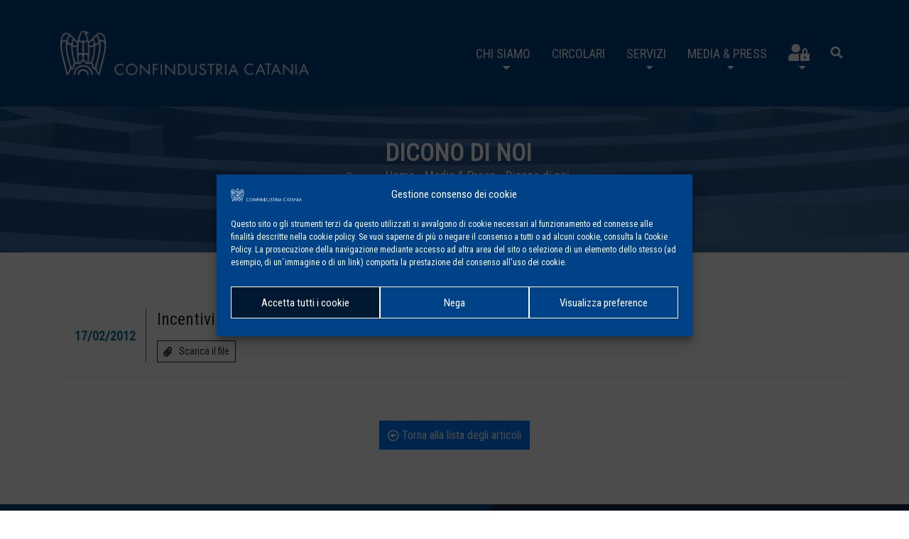

--- FILE ---
content_type: text/html; charset=UTF-8
request_url: https://www.confindustriact.it/dicono_di_noi_cfct/incentivi-isi-inail-per-sicurezza-in-sicilia/
body_size: 15436
content:
<!DOCTYPE html>
<html lang="it-IT">
<head>
<!-- Global site tag (gtag.js) - Google Analytics -->
<script type="text/plain" data-service="google-analytics" data-category="statistics" async data-cmplz-src="https://www.googletagmanager.com/gtag/js?id=UA-172646987-1"></script>
<script>
	window.dataLayer = window.dataLayer || [];
	function gtag(){dataLayer.push(arguments);}
	gtag('js', new Date());

	//gtag('config', 'UA-172646987-1');
	gtag('config', 'UA-172646987-1', { 'anonymize_ip': true });
</script>

<meta charset="UTF-8" />
<meta name="viewport" content="width=device-width, initial-scale=1, shrink-to-fit=no">
<link rel="stylesheet" type="text/css" href="https://www.confindustriact.it/wp-content/themes/confct/style.css" />
<meta name='robots' content='index, follow, max-image-preview:large, max-snippet:-1, max-video-preview:-1' />

	<!-- This site is optimized with the Yoast SEO plugin v21.5 - https://yoast.com/wordpress/plugins/seo/ -->
	<title>Incentivi Isi-Inail per sicurezza in Sicilia - Confindustria Catania</title>
	<link rel="canonical" href="https://www.confindustriact.it/dicono_di_noi_cfct/incentivi-isi-inail-per-sicurezza-in-sicilia/" />
	<meta property="og:locale" content="it_IT" />
	<meta property="og:type" content="article" />
	<meta property="og:title" content="Incentivi Isi-Inail per sicurezza in Sicilia - Confindustria Catania" />
	<meta property="og:url" content="https://www.confindustriact.it/dicono_di_noi_cfct/incentivi-isi-inail-per-sicurezza-in-sicilia/" />
	<meta property="og:site_name" content="Confindustria Catania" />
	<meta name="twitter:card" content="summary_large_image" />
	<meta name="twitter:site" content="@ConfindustriaCT" />
	<script type="application/ld+json" class="yoast-schema-graph">{"@context":"https://schema.org","@graph":[{"@type":"WebPage","@id":"https://www.confindustriact.it/dicono_di_noi_cfct/incentivi-isi-inail-per-sicurezza-in-sicilia/","url":"https://www.confindustriact.it/dicono_di_noi_cfct/incentivi-isi-inail-per-sicurezza-in-sicilia/","name":"Incentivi Isi-Inail per sicurezza in Sicilia - Confindustria Catania","isPartOf":{"@id":"https://www.confindustriact.it/#website"},"datePublished":"2012-02-16T23:00:00+00:00","dateModified":"2012-02-16T23:00:00+00:00","breadcrumb":{"@id":"https://www.confindustriact.it/dicono_di_noi_cfct/incentivi-isi-inail-per-sicurezza-in-sicilia/#breadcrumb"},"inLanguage":"it-IT","potentialAction":[{"@type":"ReadAction","target":["https://www.confindustriact.it/dicono_di_noi_cfct/incentivi-isi-inail-per-sicurezza-in-sicilia/"]}]},{"@type":"BreadcrumbList","@id":"https://www.confindustriact.it/dicono_di_noi_cfct/incentivi-isi-inail-per-sicurezza-in-sicilia/#breadcrumb","itemListElement":[{"@type":"ListItem","position":1,"name":"Home","item":"https://www.confindustriact.it/"},{"@type":"ListItem","position":2,"name":"Dicono di noi","item":"https://www.confindustriact.it/dicono_di_noi_cfct/"},{"@type":"ListItem","position":3,"name":"Incentivi Isi-Inail per sicurezza in Sicilia"}]},{"@type":"WebSite","@id":"https://www.confindustriact.it/#website","url":"https://www.confindustriact.it/","name":"Confindustria Catania","description":"Associazione degli Industriali della Provincia di Catania","publisher":{"@id":"https://www.confindustriact.it/#organization"},"potentialAction":[{"@type":"SearchAction","target":{"@type":"EntryPoint","urlTemplate":"https://www.confindustriact.it/?s={search_term_string}"},"query-input":"required name=search_term_string"}],"inLanguage":"it-IT"},{"@type":"Organization","@id":"https://www.confindustriact.it/#organization","name":"Confindustria Catania","url":"https://www.confindustriact.it/","logo":{"@type":"ImageObject","inLanguage":"it-IT","@id":"https://www.confindustriact.it/#/schema/logo/image/","url":"https://www.confindustriact.it/wp-content/uploads/2020/03/logo_confindustria_catania_positivo.png","contentUrl":"https://www.confindustriact.it/wp-content/uploads/2020/03/logo_confindustria_catania_positivo.png","width":1713,"height":402,"caption":"Confindustria Catania"},"image":{"@id":"https://www.confindustriact.it/#/schema/logo/image/"},"sameAs":["https://twitter.com/ConfindustriaCT"]}]}</script>
	<!-- / Yoast SEO plugin. -->


<link rel='dns-prefetch' href='//static.addtoany.com' />
<link rel='dns-prefetch' href='//stats.wp.com' />
<link rel='dns-prefetch' href='//cdnjs.cloudflare.com' />
<link rel='dns-prefetch' href='//stackpath.bootstrapcdn.com' />
<link rel='dns-prefetch' href='//kit.fontawesome.com' />
<link rel='dns-prefetch' href='//cdn.jsdelivr.net' />
<link rel='dns-prefetch' href='//unpkg.com' />
<link rel='dns-prefetch' href='//c0.wp.com' />
<link rel="alternate" type="application/rss+xml" title="Confindustria Catania &raquo; Feed" href="https://www.confindustriact.it/feed/" />
<script type="text/javascript">
/* <![CDATA[ */
window._wpemojiSettings = {"baseUrl":"https:\/\/s.w.org\/images\/core\/emoji\/14.0.0\/72x72\/","ext":".png","svgUrl":"https:\/\/s.w.org\/images\/core\/emoji\/14.0.0\/svg\/","svgExt":".svg","source":{"concatemoji":"https:\/\/www.confindustriact.it\/wp-includes\/js\/wp-emoji-release.min.js?ver=6.4.1"}};
/*! This file is auto-generated */
!function(i,n){var o,s,e;function c(e){try{var t={supportTests:e,timestamp:(new Date).valueOf()};sessionStorage.setItem(o,JSON.stringify(t))}catch(e){}}function p(e,t,n){e.clearRect(0,0,e.canvas.width,e.canvas.height),e.fillText(t,0,0);var t=new Uint32Array(e.getImageData(0,0,e.canvas.width,e.canvas.height).data),r=(e.clearRect(0,0,e.canvas.width,e.canvas.height),e.fillText(n,0,0),new Uint32Array(e.getImageData(0,0,e.canvas.width,e.canvas.height).data));return t.every(function(e,t){return e===r[t]})}function u(e,t,n){switch(t){case"flag":return n(e,"\ud83c\udff3\ufe0f\u200d\u26a7\ufe0f","\ud83c\udff3\ufe0f\u200b\u26a7\ufe0f")?!1:!n(e,"\ud83c\uddfa\ud83c\uddf3","\ud83c\uddfa\u200b\ud83c\uddf3")&&!n(e,"\ud83c\udff4\udb40\udc67\udb40\udc62\udb40\udc65\udb40\udc6e\udb40\udc67\udb40\udc7f","\ud83c\udff4\u200b\udb40\udc67\u200b\udb40\udc62\u200b\udb40\udc65\u200b\udb40\udc6e\u200b\udb40\udc67\u200b\udb40\udc7f");case"emoji":return!n(e,"\ud83e\udef1\ud83c\udffb\u200d\ud83e\udef2\ud83c\udfff","\ud83e\udef1\ud83c\udffb\u200b\ud83e\udef2\ud83c\udfff")}return!1}function f(e,t,n){var r="undefined"!=typeof WorkerGlobalScope&&self instanceof WorkerGlobalScope?new OffscreenCanvas(300,150):i.createElement("canvas"),a=r.getContext("2d",{willReadFrequently:!0}),o=(a.textBaseline="top",a.font="600 32px Arial",{});return e.forEach(function(e){o[e]=t(a,e,n)}),o}function t(e){var t=i.createElement("script");t.src=e,t.defer=!0,i.head.appendChild(t)}"undefined"!=typeof Promise&&(o="wpEmojiSettingsSupports",s=["flag","emoji"],n.supports={everything:!0,everythingExceptFlag:!0},e=new Promise(function(e){i.addEventListener("DOMContentLoaded",e,{once:!0})}),new Promise(function(t){var n=function(){try{var e=JSON.parse(sessionStorage.getItem(o));if("object"==typeof e&&"number"==typeof e.timestamp&&(new Date).valueOf()<e.timestamp+604800&&"object"==typeof e.supportTests)return e.supportTests}catch(e){}return null}();if(!n){if("undefined"!=typeof Worker&&"undefined"!=typeof OffscreenCanvas&&"undefined"!=typeof URL&&URL.createObjectURL&&"undefined"!=typeof Blob)try{var e="postMessage("+f.toString()+"("+[JSON.stringify(s),u.toString(),p.toString()].join(",")+"));",r=new Blob([e],{type:"text/javascript"}),a=new Worker(URL.createObjectURL(r),{name:"wpTestEmojiSupports"});return void(a.onmessage=function(e){c(n=e.data),a.terminate(),t(n)})}catch(e){}c(n=f(s,u,p))}t(n)}).then(function(e){for(var t in e)n.supports[t]=e[t],n.supports.everything=n.supports.everything&&n.supports[t],"flag"!==t&&(n.supports.everythingExceptFlag=n.supports.everythingExceptFlag&&n.supports[t]);n.supports.everythingExceptFlag=n.supports.everythingExceptFlag&&!n.supports.flag,n.DOMReady=!1,n.readyCallback=function(){n.DOMReady=!0}}).then(function(){return e}).then(function(){var e;n.supports.everything||(n.readyCallback(),(e=n.source||{}).concatemoji?t(e.concatemoji):e.wpemoji&&e.twemoji&&(t(e.twemoji),t(e.wpemoji)))}))}((window,document),window._wpemojiSettings);
/* ]]> */
</script>
<link rel='stylesheet' id='cf7ic_style-css' href='https://www.confindustriact.it/wp-content/plugins/contact-form-7-image-captcha/css/cf7ic-style.css?ver=3.3.7' type='text/css' media='all' />
<style id='wp-emoji-styles-inline-css' type='text/css'>

	img.wp-smiley, img.emoji {
		display: inline !important;
		border: none !important;
		box-shadow: none !important;
		height: 1em !important;
		width: 1em !important;
		margin: 0 0.07em !important;
		vertical-align: -0.1em !important;
		background: none !important;
		padding: 0 !important;
	}
</style>
<link rel='stylesheet' id='wp-block-library-css' href='https://c0.wp.com/c/6.4.1/wp-includes/css/dist/block-library/style.min.css' type='text/css' media='all' />
<style id='wp-block-library-inline-css' type='text/css'>
.has-text-align-justify{text-align:justify;}
</style>
<link rel='stylesheet' id='mediaelement-css' href='https://c0.wp.com/c/6.4.1/wp-includes/js/mediaelement/mediaelementplayer-legacy.min.css' type='text/css' media='all' />
<link rel='stylesheet' id='wp-mediaelement-css' href='https://c0.wp.com/c/6.4.1/wp-includes/js/mediaelement/wp-mediaelement.min.css' type='text/css' media='all' />
<style id='wppb-content-restriction-start-style-inline-css' type='text/css'>


</style>
<style id='wppb-content-restriction-end-style-inline-css' type='text/css'>


</style>
<style id='classic-theme-styles-inline-css' type='text/css'>
/*! This file is auto-generated */
.wp-block-button__link{color:#fff;background-color:#32373c;border-radius:9999px;box-shadow:none;text-decoration:none;padding:calc(.667em + 2px) calc(1.333em + 2px);font-size:1.125em}.wp-block-file__button{background:#32373c;color:#fff;text-decoration:none}
</style>
<style id='global-styles-inline-css' type='text/css'>
body{--wp--preset--color--black: #000000;--wp--preset--color--cyan-bluish-gray: #abb8c3;--wp--preset--color--white: #ffffff;--wp--preset--color--pale-pink: #f78da7;--wp--preset--color--vivid-red: #cf2e2e;--wp--preset--color--luminous-vivid-orange: #ff6900;--wp--preset--color--luminous-vivid-amber: #fcb900;--wp--preset--color--light-green-cyan: #7bdcb5;--wp--preset--color--vivid-green-cyan: #00d084;--wp--preset--color--pale-cyan-blue: #8ed1fc;--wp--preset--color--vivid-cyan-blue: #0693e3;--wp--preset--color--vivid-purple: #9b51e0;--wp--preset--gradient--vivid-cyan-blue-to-vivid-purple: linear-gradient(135deg,rgba(6,147,227,1) 0%,rgb(155,81,224) 100%);--wp--preset--gradient--light-green-cyan-to-vivid-green-cyan: linear-gradient(135deg,rgb(122,220,180) 0%,rgb(0,208,130) 100%);--wp--preset--gradient--luminous-vivid-amber-to-luminous-vivid-orange: linear-gradient(135deg,rgba(252,185,0,1) 0%,rgba(255,105,0,1) 100%);--wp--preset--gradient--luminous-vivid-orange-to-vivid-red: linear-gradient(135deg,rgba(255,105,0,1) 0%,rgb(207,46,46) 100%);--wp--preset--gradient--very-light-gray-to-cyan-bluish-gray: linear-gradient(135deg,rgb(238,238,238) 0%,rgb(169,184,195) 100%);--wp--preset--gradient--cool-to-warm-spectrum: linear-gradient(135deg,rgb(74,234,220) 0%,rgb(151,120,209) 20%,rgb(207,42,186) 40%,rgb(238,44,130) 60%,rgb(251,105,98) 80%,rgb(254,248,76) 100%);--wp--preset--gradient--blush-light-purple: linear-gradient(135deg,rgb(255,206,236) 0%,rgb(152,150,240) 100%);--wp--preset--gradient--blush-bordeaux: linear-gradient(135deg,rgb(254,205,165) 0%,rgb(254,45,45) 50%,rgb(107,0,62) 100%);--wp--preset--gradient--luminous-dusk: linear-gradient(135deg,rgb(255,203,112) 0%,rgb(199,81,192) 50%,rgb(65,88,208) 100%);--wp--preset--gradient--pale-ocean: linear-gradient(135deg,rgb(255,245,203) 0%,rgb(182,227,212) 50%,rgb(51,167,181) 100%);--wp--preset--gradient--electric-grass: linear-gradient(135deg,rgb(202,248,128) 0%,rgb(113,206,126) 100%);--wp--preset--gradient--midnight: linear-gradient(135deg,rgb(2,3,129) 0%,rgb(40,116,252) 100%);--wp--preset--font-size--small: 13px;--wp--preset--font-size--medium: 20px;--wp--preset--font-size--large: 36px;--wp--preset--font-size--x-large: 42px;--wp--preset--spacing--20: 0.44rem;--wp--preset--spacing--30: 0.67rem;--wp--preset--spacing--40: 1rem;--wp--preset--spacing--50: 1.5rem;--wp--preset--spacing--60: 2.25rem;--wp--preset--spacing--70: 3.38rem;--wp--preset--spacing--80: 5.06rem;--wp--preset--shadow--natural: 6px 6px 9px rgba(0, 0, 0, 0.2);--wp--preset--shadow--deep: 12px 12px 50px rgba(0, 0, 0, 0.4);--wp--preset--shadow--sharp: 6px 6px 0px rgba(0, 0, 0, 0.2);--wp--preset--shadow--outlined: 6px 6px 0px -3px rgba(255, 255, 255, 1), 6px 6px rgba(0, 0, 0, 1);--wp--preset--shadow--crisp: 6px 6px 0px rgba(0, 0, 0, 1);}:where(.is-layout-flex){gap: 0.5em;}:where(.is-layout-grid){gap: 0.5em;}body .is-layout-flow > .alignleft{float: left;margin-inline-start: 0;margin-inline-end: 2em;}body .is-layout-flow > .alignright{float: right;margin-inline-start: 2em;margin-inline-end: 0;}body .is-layout-flow > .aligncenter{margin-left: auto !important;margin-right: auto !important;}body .is-layout-constrained > .alignleft{float: left;margin-inline-start: 0;margin-inline-end: 2em;}body .is-layout-constrained > .alignright{float: right;margin-inline-start: 2em;margin-inline-end: 0;}body .is-layout-constrained > .aligncenter{margin-left: auto !important;margin-right: auto !important;}body .is-layout-constrained > :where(:not(.alignleft):not(.alignright):not(.alignfull)){max-width: var(--wp--style--global--content-size);margin-left: auto !important;margin-right: auto !important;}body .is-layout-constrained > .alignwide{max-width: var(--wp--style--global--wide-size);}body .is-layout-flex{display: flex;}body .is-layout-flex{flex-wrap: wrap;align-items: center;}body .is-layout-flex > *{margin: 0;}body .is-layout-grid{display: grid;}body .is-layout-grid > *{margin: 0;}:where(.wp-block-columns.is-layout-flex){gap: 2em;}:where(.wp-block-columns.is-layout-grid){gap: 2em;}:where(.wp-block-post-template.is-layout-flex){gap: 1.25em;}:where(.wp-block-post-template.is-layout-grid){gap: 1.25em;}.has-black-color{color: var(--wp--preset--color--black) !important;}.has-cyan-bluish-gray-color{color: var(--wp--preset--color--cyan-bluish-gray) !important;}.has-white-color{color: var(--wp--preset--color--white) !important;}.has-pale-pink-color{color: var(--wp--preset--color--pale-pink) !important;}.has-vivid-red-color{color: var(--wp--preset--color--vivid-red) !important;}.has-luminous-vivid-orange-color{color: var(--wp--preset--color--luminous-vivid-orange) !important;}.has-luminous-vivid-amber-color{color: var(--wp--preset--color--luminous-vivid-amber) !important;}.has-light-green-cyan-color{color: var(--wp--preset--color--light-green-cyan) !important;}.has-vivid-green-cyan-color{color: var(--wp--preset--color--vivid-green-cyan) !important;}.has-pale-cyan-blue-color{color: var(--wp--preset--color--pale-cyan-blue) !important;}.has-vivid-cyan-blue-color{color: var(--wp--preset--color--vivid-cyan-blue) !important;}.has-vivid-purple-color{color: var(--wp--preset--color--vivid-purple) !important;}.has-black-background-color{background-color: var(--wp--preset--color--black) !important;}.has-cyan-bluish-gray-background-color{background-color: var(--wp--preset--color--cyan-bluish-gray) !important;}.has-white-background-color{background-color: var(--wp--preset--color--white) !important;}.has-pale-pink-background-color{background-color: var(--wp--preset--color--pale-pink) !important;}.has-vivid-red-background-color{background-color: var(--wp--preset--color--vivid-red) !important;}.has-luminous-vivid-orange-background-color{background-color: var(--wp--preset--color--luminous-vivid-orange) !important;}.has-luminous-vivid-amber-background-color{background-color: var(--wp--preset--color--luminous-vivid-amber) !important;}.has-light-green-cyan-background-color{background-color: var(--wp--preset--color--light-green-cyan) !important;}.has-vivid-green-cyan-background-color{background-color: var(--wp--preset--color--vivid-green-cyan) !important;}.has-pale-cyan-blue-background-color{background-color: var(--wp--preset--color--pale-cyan-blue) !important;}.has-vivid-cyan-blue-background-color{background-color: var(--wp--preset--color--vivid-cyan-blue) !important;}.has-vivid-purple-background-color{background-color: var(--wp--preset--color--vivid-purple) !important;}.has-black-border-color{border-color: var(--wp--preset--color--black) !important;}.has-cyan-bluish-gray-border-color{border-color: var(--wp--preset--color--cyan-bluish-gray) !important;}.has-white-border-color{border-color: var(--wp--preset--color--white) !important;}.has-pale-pink-border-color{border-color: var(--wp--preset--color--pale-pink) !important;}.has-vivid-red-border-color{border-color: var(--wp--preset--color--vivid-red) !important;}.has-luminous-vivid-orange-border-color{border-color: var(--wp--preset--color--luminous-vivid-orange) !important;}.has-luminous-vivid-amber-border-color{border-color: var(--wp--preset--color--luminous-vivid-amber) !important;}.has-light-green-cyan-border-color{border-color: var(--wp--preset--color--light-green-cyan) !important;}.has-vivid-green-cyan-border-color{border-color: var(--wp--preset--color--vivid-green-cyan) !important;}.has-pale-cyan-blue-border-color{border-color: var(--wp--preset--color--pale-cyan-blue) !important;}.has-vivid-cyan-blue-border-color{border-color: var(--wp--preset--color--vivid-cyan-blue) !important;}.has-vivid-purple-border-color{border-color: var(--wp--preset--color--vivid-purple) !important;}.has-vivid-cyan-blue-to-vivid-purple-gradient-background{background: var(--wp--preset--gradient--vivid-cyan-blue-to-vivid-purple) !important;}.has-light-green-cyan-to-vivid-green-cyan-gradient-background{background: var(--wp--preset--gradient--light-green-cyan-to-vivid-green-cyan) !important;}.has-luminous-vivid-amber-to-luminous-vivid-orange-gradient-background{background: var(--wp--preset--gradient--luminous-vivid-amber-to-luminous-vivid-orange) !important;}.has-luminous-vivid-orange-to-vivid-red-gradient-background{background: var(--wp--preset--gradient--luminous-vivid-orange-to-vivid-red) !important;}.has-very-light-gray-to-cyan-bluish-gray-gradient-background{background: var(--wp--preset--gradient--very-light-gray-to-cyan-bluish-gray) !important;}.has-cool-to-warm-spectrum-gradient-background{background: var(--wp--preset--gradient--cool-to-warm-spectrum) !important;}.has-blush-light-purple-gradient-background{background: var(--wp--preset--gradient--blush-light-purple) !important;}.has-blush-bordeaux-gradient-background{background: var(--wp--preset--gradient--blush-bordeaux) !important;}.has-luminous-dusk-gradient-background{background: var(--wp--preset--gradient--luminous-dusk) !important;}.has-pale-ocean-gradient-background{background: var(--wp--preset--gradient--pale-ocean) !important;}.has-electric-grass-gradient-background{background: var(--wp--preset--gradient--electric-grass) !important;}.has-midnight-gradient-background{background: var(--wp--preset--gradient--midnight) !important;}.has-small-font-size{font-size: var(--wp--preset--font-size--small) !important;}.has-medium-font-size{font-size: var(--wp--preset--font-size--medium) !important;}.has-large-font-size{font-size: var(--wp--preset--font-size--large) !important;}.has-x-large-font-size{font-size: var(--wp--preset--font-size--x-large) !important;}
.wp-block-navigation a:where(:not(.wp-element-button)){color: inherit;}
:where(.wp-block-post-template.is-layout-flex){gap: 1.25em;}:where(.wp-block-post-template.is-layout-grid){gap: 1.25em;}
:where(.wp-block-columns.is-layout-flex){gap: 2em;}:where(.wp-block-columns.is-layout-grid){gap: 2em;}
.wp-block-pullquote{font-size: 1.5em;line-height: 1.6;}
</style>
<link rel='stylesheet' id='contact-form-7-css' href='https://www.confindustriact.it/wp-content/plugins/contact-form-7/includes/css/styles.css?ver=5.8.2' type='text/css' media='all' />
<link rel='stylesheet' id='cmplz-general-css' href='https://www.confindustriact.it/wp-content/plugins/complianz-gdpr/assets/css/cookieblocker.min.css?ver=6.5.5' type='text/css' media='all' />
<link rel='stylesheet' id='confct-style-css' href='https://www.confindustriact.it/wp-content/themes/confct/style.css?ver=6.4.1' type='text/css' media='all' />
<style id='jetpack_facebook_likebox-inline-css' type='text/css'>
.widget_facebook_likebox {
	overflow: hidden;
}

</style>
<link rel='stylesheet' id='addtoany-css' href='https://www.confindustriact.it/wp-content/plugins/add-to-any/addtoany.min.css?ver=1.16' type='text/css' media='all' />
<link rel='stylesheet' id='bootstrap-css-css' href='https://stackpath.bootstrapcdn.com/bootstrap/4.3.1/css/bootstrap.min.css?ver=6.4.1' type='text/css' media='all' />
<link rel='stylesheet' id='owl-css-css' href='https://cdnjs.cloudflare.com/ajax/libs/OwlCarousel2/2.3.4/assets/owl.carousel.min.css?ver=6.4.1' type='text/css' media='all' />
<link rel='stylesheet' id='owltheme-css-css' href='https://cdnjs.cloudflare.com/ajax/libs/OwlCarousel2/2.3.4/assets/owl.theme.default.min.css?ver=6.4.1' type='text/css' media='all' />
<link rel='stylesheet' id='fancybox-css-css' href='https://cdn.jsdelivr.net/gh/fancyapps/fancybox@3.5.7/dist/jquery.fancybox.min.css?ver=6.4.1' type='text/css' media='all' />
<link rel='stylesheet' id='animate-css-css' href='https://cdnjs.cloudflare.com/ajax/libs/animate.css/3.7.2/animate.min.css?ver=6.4.1' type='text/css' media='all' />
<link rel='stylesheet' id='sitestyle-css-css' href='https://www.confindustriact.it/wp-content/themes/confct/assets/css/style.css?ver=1769001982' type='text/css' media='all' />
<link rel='stylesheet' id='jetpack_css-css' href='https://c0.wp.com/p/jetpack/12.8/css/jetpack.css' type='text/css' media='all' />
<link rel='stylesheet' id='wppb_stylesheet-css' href='https://www.confindustriact.it/wp-content/plugins/profile-builder/assets/css/style-front-end.css?ver=3.10.4' type='text/css' media='all' />
<script type="text/javascript" id="addtoany-core-js-before">
/* <![CDATA[ */
window.a2a_config=window.a2a_config||{};a2a_config.callbacks=[];a2a_config.overlays=[];a2a_config.templates={};a2a_localize = {
	Share: "Condividi",
	Save: "Salva",
	Subscribe: "Abbonati",
	Email: "Email",
	Bookmark: "Segnalibro",
	ShowAll: "espandi",
	ShowLess: "comprimi",
	FindServices: "Trova servizi",
	FindAnyServiceToAddTo: "Trova subito un servizio da aggiungere",
	PoweredBy: "Powered by",
	ShareViaEmail: "Condividi via email",
	SubscribeViaEmail: "Iscriviti via email",
	BookmarkInYourBrowser: "Aggiungi ai segnalibri",
	BookmarkInstructions: "Premi Ctrl+D o \u2318+D per mettere questa pagina nei preferiti",
	AddToYourFavorites: "Aggiungi ai favoriti",
	SendFromWebOrProgram: "Invia da qualsiasi indirizzo email o programma di posta elettronica",
	EmailProgram: "Programma di posta elettronica",
	More: "Di più&#8230;",
	ThanksForSharing: "Grazie per la condivisione!",
	ThanksForFollowing: "Thanks for following!"
};
/* ]]> */
</script>
<script data-service="addtoany" data-category="marketing" type="text/plain" async data-cmplz-src="https://static.addtoany.com/menu/page.js" id="addtoany-core-js"></script>
<script type="text/javascript" src="https://c0.wp.com/c/6.4.1/wp-includes/js/jquery/jquery.min.js" id="jquery-core-js"></script>
<script type="text/javascript" src="https://c0.wp.com/c/6.4.1/wp-includes/js/jquery/jquery-migrate.min.js" id="jquery-migrate-js"></script>
<script type="text/javascript" async src="https://www.confindustriact.it/wp-content/plugins/add-to-any/addtoany.min.js?ver=1.1" id="addtoany-jquery-js"></script>
<link rel="https://api.w.org/" href="https://www.confindustriact.it/wp-json/" /><link rel="EditURI" type="application/rsd+xml" title="RSD" href="https://www.confindustriact.it/xmlrpc.php?rsd" />
<meta name="generator" content="WordPress 6.4.1" />
<link rel='shortlink' href='https://www.confindustriact.it/?p=7257' />
<link rel="alternate" type="application/json+oembed" href="https://www.confindustriact.it/wp-json/oembed/1.0/embed?url=https%3A%2F%2Fwww.confindustriact.it%2Fdicono_di_noi_cfct%2Fincentivi-isi-inail-per-sicurezza-in-sicilia%2F" />
<link rel="alternate" type="text/xml+oembed" href="https://www.confindustriact.it/wp-json/oembed/1.0/embed?url=https%3A%2F%2Fwww.confindustriact.it%2Fdicono_di_noi_cfct%2Fincentivi-isi-inail-per-sicurezza-in-sicilia%2F&#038;format=xml" />
	<style>img#wpstats{display:none}</style>
		<style>.cmplz-hidden{display:none!important;}</style><link rel="icon" href="https://www.confindustriact.it/wp-content/uploads/2020/06/cropped-icon_Confindustria_Catania-32x32.png" sizes="32x32" />
<link rel="icon" href="https://www.confindustriact.it/wp-content/uploads/2020/06/cropped-icon_Confindustria_Catania-192x192.png" sizes="192x192" />
<link rel="apple-touch-icon" href="https://www.confindustriact.it/wp-content/uploads/2020/06/cropped-icon_Confindustria_Catania-180x180.png" />
<meta name="msapplication-TileImage" content="https://www.confindustriact.it/wp-content/uploads/2020/06/cropped-icon_Confindustria_Catania-270x270.png" />
		<style type="text/css" id="wp-custom-css">
			div.asp_w.asp_r .results {max-height: 600px !important;}
#ajaxsearchprores1_1 .results .item, #ajaxsearchprores1_2 .results .item, div.asp_r.asp_r_1 .results .item {
    height: auto !important;
}
#ajaxsearchprores1_1.vertical .results .item .asp_content, #ajaxsearchprores1_2.vertical .results .item .asp_content, div.asp_r.asp_r_1.vertical .results .item .asp_content {height: auto !important;}

.captcha-image {
	border: 1px solid #004288 !important;
	display: block !important;
	padding: 10px !important;
}
.captcha-image .cf7ic_instructions {float:none !important;}
.captcha-image svg {
    width: 40px !important;
    height: 40px !important;
}		</style>
		</head>
<body data-cmplz=1 class="dicono_di_noi_cfct-template-default single single-dicono_di_noi_cfct postid-7257 wp-custom-logo role-">

<nav id="header" class="navbar navbar-expand-lg navbar-dark bg-blue1 megamenu fixed-top">
	<div class="container relative">
		<a href="https://www.confindustriact.it/" title="Confindustria Catania" class="navbar-brand">
			<span id="brandlogo" class="logo"><img src="https://www.confindustriact.it/wp-content/uploads/2019/08/logo_Confindustria_Catania-1.png" alt="Confindustria Catania - Associazione degli Industriali della Provincia di Catania"></span>
			<span id="brandicon" class="icon"><img src="https://www.confindustriact.it/wp-content/uploads/2020/06/cropped-icon_Confindustria_Catania.png" alt="Confindustria Catania - Associazione degli Industriali della Provincia di Catania"></span>
		</a>
		<button class="navbar-toggler" type="button" data-toggle="collapse" data-target="#navbarNav" aria-controls="navbarNav" aria-expanded="false" aria-label="Toggle navigation">
		<span class="navbar-toggler-icon"></span>
		</button>
		<div class="collapse navbar-collapse justify-content-end" id="navbarNav">
			<ul class="navbar-nav">

				<li class="nav-item dropdown">
					<a class="nav-link dropdown-toggle" href="#" id="navbarDropdownMenuLink" role="button" data-toggle="dropdown" aria-haspopup="true" aria-expanded="false">
					Chi siamo					</a>
					<div class="dropdown-menu" aria-labelledby="navbarDropdownMenuLink">
						<div class="row">
						  <div class="col-12 col-lg-4 col-menu">
						   <div id="top-navbar-id" class="link-list-wrapper"><ul id="menu-menu-chi-siamo-1" class="link-list"><li id="menu-item-203" class="menu-item menu-item-type-post_type menu-item-object-page menu-item-203"><a href="https://www.confindustriact.it/confindustria-catania/chi-siamo/">Chi siamo</a></li>
<li id="menu-item-206" class="menu-item menu-item-type-post_type menu-item-object-page menu-item-has-children menu-item-206"><a href="https://www.confindustriact.it/confindustria-catania/organi-statutari/">Organi Statutari</a>
<ul class="sub-menu">
	<li id="menu-item-204" class="menu-item menu-item-type-post_type menu-item-object-page menu-item-204"><a href="https://www.confindustriact.it/confindustria-catania/organi-statutari/presidente/">Presidenza</a></li>
	<li id="menu-item-207" class="menu-item menu-item-type-post_type menu-item-object-page menu-item-207"><a href="https://www.confindustriact.it/confindustria-catania/organi-statutari/comitato-presidenza/">Consiglio di Presidenza</a></li>
	<li id="menu-item-209" class="menu-item menu-item-type-post_type menu-item-object-page menu-item-209"><a href="https://www.confindustriact.it/confindustria-catania/organi-statutari/giunta/">Consiglio Generale</a></li>
	<li id="menu-item-205" class="menu-item menu-item-type-post_type menu-item-object-page menu-item-205"><a href="https://www.confindustriact.it/confindustria-catania/organi-statutari/direttore/">Direzione</a></li>
	<li id="menu-item-210" class="menu-item menu-item-type-post_type menu-item-object-page menu-item-210"><a href="https://www.confindustriact.it/confindustria-catania/organi-statutari/i-probiviri/">I Probiviri</a></li>
	<li id="menu-item-211" class="menu-item menu-item-type-post_type menu-item-object-page menu-item-211"><a href="https://www.confindustriact.it/confindustria-catania/organi-statutari/collegio-dei-rev-contabili/">Collegio dei Rev. Contabili</a></li>
	<li id="menu-item-212" class="menu-item menu-item-type-post_type menu-item-object-page menu-item-212"><a href="https://www.confindustriact.it/confindustria-catania/organi-statutari/comitato-piccola-industria/">Comitato Piccola Industria</a></li>
	<li id="menu-item-213" class="menu-item menu-item-type-post_type menu-item-object-page menu-item-213"><a href="https://www.confindustriact.it/confindustria-catania/organi-statutari/comitato-direttivo-g-i/">Comitato Direttivo G.I.</a></li>
	<li id="menu-item-214" class="menu-item menu-item-type-post_type menu-item-object-page menu-item-214"><a href="https://www.confindustriact.it/confindustria-catania/organi-statutari/comitati-direttivi-di-sezione/">Comitati Direttivi di Sezione</a></li>
</ul>
</li>
<li id="menu-item-433" class="menu-item menu-item-type-post_type menu-item-object-page menu-item-433"><a href="https://www.confindustriact.it/confindustria-catania/statuto-e-codice-etico/">Statuto e Codice Etico</a></li>
<li id="menu-item-434" class="menu-item menu-item-type-post_type menu-item-object-page menu-item-434"><a href="https://www.confindustriact.it/confindustria-catania/regolamenti/">Regolamenti</a></li>
<li id="menu-item-215" class="menu-item menu-item-type-post_type menu-item-object-page menu-item-215"><a href="https://www.confindustriact.it/confindustria-catania/struttura-interna/">Struttura interna</a></li>
</ul></div>						  </div>
						  <div class="col-12 col-lg-4 col-menu">
							<div id="top-navbar-id" class="link-list-wrapper"><ul id="menu-menu-chi-siamo-2" class="link-list"><li id="menu-item-216" class="menu-item menu-item-type-post_type menu-item-object-page menu-item-216"><a href="https://www.confindustriact.it/confindustria-catania/vetrina-aziende/">Vetrina Aziende</a></li>
<li id="menu-item-27924" class="menu-item menu-item-type-custom menu-item-object-custom menu-item-27924"><a target="_blank" rel="noopener" href="http://www.confindustria.it/Conf2004/DbDoc2004.nsf/ED7A98CEB34BD160422567D700799728/DBF271A184CAFE3DC1256F260035B54B?OpenDocument&#038;MenuID=318976E3992F40C9C1256EFC0056EC5A">Convenzioni Confindustria</a></li>
<li id="menu-item-436" class="menu-item menu-item-type-post_type menu-item-object-page menu-item-436"><a href="https://www.confindustriact.it/confindustria-catania/convenzioni-soci-per-soci/">Convenzioni Soci per Soci</a></li>
<li id="menu-item-218" class="menu-item menu-item-type-post_type menu-item-object-page menu-item-218"><a href="https://www.confindustriact.it/confindustria-catania/come-associarsi/">Come associarsi</a></li>
</ul></div>							<div class="spacer"></div>
													  </div>
						  <div class="col-12 col-lg-4 bg-blue1">
								

	<div class="month-company-block">
		<h2 class="block-title"><small><a href="https://www.confindustriact.it/confindustria-catania/vetrina-aziende/">Aziende associate Confindustria Catania</a></small>
				Storie d'Impresa</h2>
		
			
		
			
		
			
		
			
		
			
		
			
		
			
		
			
		
			
		
			
		
			
		
			
		
			
		
			
		
			
		
			
		
			
		
			
		
			
		
			
		
			
		
			
		
			
		
			
		
			
			</div>
						  </div>
						</div>
					</div>
				</li>
				
				<li class="nav-item">
					<a class="nav-link" href="https://www.confindustriact.it/circolari/" role="button">Circolari</a>
				</li>
				
				<li class="nav-item dropdown">
					<a class="nav-link dropdown-toggle" href="#" id="navbarDropdownMenuLink" role="button" data-toggle="dropdown" aria-haspopup="true" aria-expanded="false">
					Servizi					</a>
					<div class="dropdown-menu" aria-labelledby="navbarDropdownMenuLink">
						<div class="row">
							<div class="col-12 col-lg-8 col-blue1">
								<h3 class="title-menu"><small>Confindustria Catania</small><br>
									I nostri servizi</h3>
								<div class="menu-services">

				<div class="loop-services">
					<a href="https://www.confindustriact.it/servizi_cfct/ambiente/" class="item">Ambiente</a>
					<a href="https://www.confindustriact.it/servizi_cfct/centro-studi/" class="item">Centro Studi</a>
					<a href="https://www.confindustriact.it/servizi_cfct/credito/" class="item">Credito</a>
					<a href="https://www.confindustriact.it/servizi_cfct/impresa-4-0/" class="item">Impresa 4.0</a>
					<a href="https://www.confindustriact.it/servizi_cfct/energia/" class="item">Energia</a>
					<a href="https://www.confindustriact.it/servizi_cfct/fiscalita-dimpresa/" class="item">Fiscalità d&#8217;Impresa</a>
					<a href="https://www.confindustriact.it/servizi_cfct/formazione/" class="item">Formazione</a>
					<a href="https://www.confindustriact.it/servizi_cfct/incentivi-alle-imprese/" class="item">Incentivi alle Imprese</a>
					<a href="https://www.confindustriact.it/servizi_cfct/internazionalizzazione/" class="item">Internazionalizzazione</a>
					<a href="https://www.confindustriact.it/servizi_cfct/politiche-per-lo-sviluppo/" class="item">Politiche per lo sviluppo</a>
					<a href="https://www.confindustriact.it/servizi_cfct/rassegna-stampa/" class="item">Rassegna Stampa</a>
					<a href="https://www.confindustriact.it/servizi_cfct/sindacale-lavoro-e-welfare/" class="item">Sindacale Lavoro e Welfare</a>
				</div>
	
	
</div>							</div>
							<div class="col-12 col-lg-4 col-menu bg-blue-20">
								<h3 class="title-menu">
									<div class="float-left mr-1"><i class="fas fa-user-lock"></i></div>
									Area Riservata
																	</h3>
								<div class="menu-private">

	<ul class="link-list">
		<li><a href="https://www.confindustriact.it/area-riservata/log-in/">Accesso</a></li>
	</ul>

</div>							</div>
							
						</div>
					</div>
				</li>

				<li class="nav-item dropdown">
					<a class="nav-link dropdown-toggle" href="#" id="navbarDropdownMenuLink" role="button" data-toggle="dropdown" aria-haspopup="true" aria-expanded="false">
					Media & Press					</a>
					<div class="dropdown-menu" aria-labelledby="navbarDropdownMenuLink">
						<div class="row">
							<div class="col-12 col-lg-6 col-menu">
							<div id="top-navbar-id" class="link-list-wrapper"><ul id="menu-menu-media-press" class="link-list"><li id="menu-item-6365" class="menu-item menu-item-type-custom menu-item-object-custom menu-item-6365"><a href="/dicono_di_noi_cfct/">Dicono di noi</a></li>
<li id="menu-item-10481" class="menu-item menu-item-type-post_type_archive menu-item-object-rassegna_stampa_cfct menu-item-10481"><a href="https://www.confindustriact.it/rassegna_stampa_cfct/">Rassegna stampa</a></li>
<li id="menu-item-27775" class="menu-item menu-item-type-post_type_archive menu-item-object-comunicati_stampa menu-item-27775"><a href="https://www.confindustriact.it/comunicati_stampa/">Comunicati stampa</a></li>
<li id="menu-item-8144" class="menu-item menu-item-type-post_type menu-item-object-page current_page_parent menu-item-8144"><a href="https://www.confindustriact.it/media-press/in-evidenza/">In evidenza</a></li>
<li id="menu-item-23527" class="menu-item menu-item-type-post_type_archive menu-item-object-galleria_cfct menu-item-23527"><a href="https://www.confindustriact.it/galleria_cfct/">Galleria</a></li>
</ul></div>							</div>
							<div class="col-12 col-lg-6 col-menu bg-blue-20">
								<h3 class="title-menu">
									<div class="float-left mr-1"><i class="fas fa-user-lock"></i></div>
									Area Riservata
																	</h3>
								<div class="menu-private">

	<ul class="link-list">
		<li><a href="https://www.confindustriact.it/area-riservata/log-in/">Accesso</a></li>
	</ul>

</div>							</div>
						</div>
					</div>
				</li>
				
				<li class="nav-item dropdown main-menu-area-riservata">
					<a class="nav-link dropdown-toggle" href="#" id="navbarDropdownMenuLink" role="button" data-toggle="dropdown" aria-haspopup="true" aria-expanded="false" title="Area Riservata">
						<i class="fas fa-user-lock fa-lg"></i>
					</a>
					<div class="dropdown-menu p-0 max-xs" aria-labelledby="navbarDropdownMenuLink">
						<div class="col-menu bg-blue-20">
							<h3 class="title-menu">
								<div class="float-left mr-1"><i class="fas fa-user-lock"></i></div>
								Area Riservata
															</h3>
							<div class="menu-private">

	<ul class="link-list">
		<li><a href="https://www.confindustriact.it/area-riservata/log-in/">Accesso</a></li>
	</ul>

</div>						</div>
					</div>
				</li>
				
				<li class="wrap-search-form">
					<div id="search-mob"><form role="search" method="get" class="search-form" action="https://www.confindustriact.it/">
				<label>
					<span class="screen-reader-text">Ricerca per:</span>
					<input type="search" class="search-field" placeholder="Cerca &hellip;" value="" name="s" />
				</label>
				<input type="submit" class="search-submit" value="Cerca" />
			</form></div>
				</li>
				
			</ul>
		</div>
	</div>
</nav>

<div class="close_mobile_menu"></div>


	<script>
		(function($) {
			
		  // Add slideDown animation to Bootstrap dropdown when expanding.
		  $('.dropdown').on('show.bs.dropdown', function() {
			$(this).find('.dropdown-menu').first().stop(true, true).slideDown(200);
		  });

		  // Add slideUp animation to Bootstrap dropdown when collapsing.
		  $('.dropdown').on('hide.bs.dropdown', function() {
			$(this).find('.dropdown-menu').first().stop(true, true).slideUp(200);
		  });
			
		})(jQuery);
	</script><section id="content" role="main">
	
			<article id="post-7257" class="post-7257 dicono_di_noi_cfct type-dicono_di_noi_cfct status-publish hentry">
			
<header class="header-page" style="background-image: url(https://www.confindustriact.it/wp-content/uploads/2019/08/img_conf-ct_13.jpg);">
	<div class="header-meta">
		<div class="container">
			
						
							<h1 class="entry-title"><a href="/dicono_di_noi_cfct/">Dicono di noi</a></h1>
							<div class="mx-auto text-center">
								<small>Sei qui:</small>
								<span id="breadcrumbs" class="ml-1">
									<span>
										<span>
											<a href="https://www.confindustriact.it/">Home</a> »
											<span>
												<a href="https://www.confindustriact.it/media-press/">Media &amp; Press</a> »
												<a href="/dicono_di_noi_cfct/"><span class="breadcrumb_last" aria-current="page">Dicono di noi</span></a>
											</span>
										</span>
									</span>
								</span>
							</div>
			
			
						
		</div>
	</div>
</header>
			<section class="entry-content">
				<div class="container py-3">
					
					<div class="section-diconodinoi-archive mb-3">
						<div class="loop-diconodinoi">
							<div class="item">
								<div class="meta">
									<div class="date">17/02/2012</div>
								</div>
								<div class="body-card">
									<h4>Incentivi Isi-Inail per sicurezza in Sicilia</h4>
									<div class="d-flex">
																					<div class="attachment">
												<a href="https://www.confindustriact.it/wp-content/uploads/2020/05/20120217milanofinanza.pdf" class="btn btn-default btn-sm" target="_blank"><i class="fas fa-paperclip mr-1"></i> Scarica il file</a>
											</div>
																													</div>
								</div>
							</div>
						</div>
					</div>
					<p class="text-center"><a href="/dicono_di_noi_cfct/" class="btn btn-primary"><i class="far fa-arrow-alt-circle-left"></i> &nbsp;Torna alla lista degli articoli</a></p>

				</div>
					
				<div class="entry-links"></div>
			</section>
			
		</article>
		
</section>

<section class="section-contact footer-site">
	<div class="container">
		<div class="row">
			
			<div class="col-lg-7 mb-2">
								<p class=""><img src="https://www.confindustriact.it/wp-content/uploads/2019/08/logo_Confindustria_Catania-1.png" alt="Confindustria Catania - Associazione degli Industriali della Provincia di Catania" width="175"></p>
				
<div class="row">
	<div class="col-md-6">
	<h4>Confindustria Catania</h4>
			<address>
											Viale Vittorio Veneto, 109<br />
95127 Catania
															<div class="email"><i class="fas fa-envelope"></i> <a href="mailto:info@confindustriact.it">info@confindustriact.it</a></div>
											<div class="email">PEC <a href="mailto:confindustriact@pec.confindustriact.it">confindustriact@pec.confindustriact.it</a></div>
									
															<div class="phone"><i class="fas fa-phone-alt"></i> <a href="tel:095 3420006">095 3420006</a></div>
									
					</address>
		</div>
	<div class="col-md-6">
									<div class="orario"><p>ORARI<br />
lun-gio: 08:15/13:45 - 14:30/17:30<br />
ven: 8:00/14:00</p>
</div>						</div>
</div>				
									<p class="d-inline-flex">Seguici su</p>
<ul class="socials-channels">
	<li><a href="https://www.facebook.com/ConfindustriaCatania/" target="_blank"><i class="fab fa-facebook-f"></i></a></li>	<li><a href="https://twitter.com/ConfindustriaCT" target="_blank"><i class="fab fa-twitter"></i></a></li>				</ul>
				
							</div>
			
			<div class="col-lg-5 section-blue2">
				<div class="row mb-2">
					<div class="col-4">
						<div class="menu-footer-menu-1-container"><ul id="menu-footer-menu-1" class="menu"><li id="menu-item-227" class="menu-item menu-item-type-post_type menu-item-object-page menu-item-home menu-item-227"><a href="https://www.confindustriact.it/">Home</a></li>
<li id="menu-item-8145" class="menu-item menu-item-type-post_type menu-item-object-page current_page_parent menu-item-8145"><a href="https://www.confindustriact.it/media-press/in-evidenza/">In evidenza</a></li>
<li id="menu-item-437" class="menu-item menu-item-type-post_type menu-item-object-page menu-item-437"><a href="https://www.confindustriact.it/confindustria-catania/link-utili/">Link utili</a></li>
<li id="menu-item-228" class="menu-item menu-item-type-post_type menu-item-object-page menu-item-228"><a href="https://www.confindustriact.it/confindustria-catania/contatti/">Contatti</a></li>
</ul></div>					</div>
					<div class="col-4">
						<div class="menu-footer-menu-2-container"><ul id="menu-footer-menu-2" class="menu"><li id="menu-item-229" class="menu-item menu-item-type-post_type menu-item-object-page menu-item-229"><a href="https://www.confindustriact.it/confindustria-catania/vetrina-aziende/">Vetrina Aziende</a></li>
<li id="menu-item-230" class="menu-item menu-item-type-post_type menu-item-object-page menu-item-230"><a href="https://www.confindustriact.it/confindustria-catania/come-associarsi/">Come associarsi</a></li>
</ul></div>					</div>
					<div class="col-4">
						<div class="menu-footer-menu-3-container"><ul id="menu-footer-menu-3" class="menu"><li id="menu-item-233" class="menu-item menu-item-type-post_type menu-item-object-page menu-item-privacy-policy menu-item-233"><a rel="privacy-policy" href="https://www.confindustriact.it/privacy-policy/">Privacy Policy</a></li>
<li id="menu-item-232" class="menu-item menu-item-type-post_type menu-item-object-page menu-item-232"><a href="https://www.confindustriact.it/cookie-policy/">Cookie policy</a></li>
<li id="menu-item-234" class="menu-item menu-item-type-custom menu-item-object-custom menu-item-234"><a href="https://mediaoncloud.it">Credits</a></li>
</ul></div>					</div>
				</div>
							</div>
			
		</div>
	</div>
</section>

<footer class="footer-page">
	
	<p>&copy; 2026, Confindustria Catania<br />
Associazione degli Industriali della Provincia, All Rights Reserved.<br>
		Codice Fiscale 80006290870<br>
P.IVA 03908370871<br>
Codice Univoco KRRH6B9</p>
</footer>

    <script type="text/javascript">
        document.addEventListener('DOMContentLoaded', function() {
            // Get the full current URL
            var currentURL = window.location.href;

            // Check if the path includes /wp-login.php or /wp-admin/
            if (currentURL.indexOf('/wp-login.php') === -1 && currentURL.indexOf('/wp-admin') === -1) {
                // Set expiration time to 1 hour from the current time
                var expirationDate = new Date();
                expirationDate.setTime(expirationDate.getTime() + 60 * 60 * 1000); // 1 hour in milliseconds

                // Get the current domain and set the cookie with domain, path, and expiration time
                var currentDomain = window.location.hostname;
                document.cookie = 'ppc_last_visited_page=' + currentURL + '; path=/; domain=' + currentDomain + '; expires=' + expirationDate.toUTCString();
            }
        });
    </script>
	
<!-- Consent Management powered by Complianz | GDPR/CCPA Cookie Consent https://wordpress.org/plugins/complianz-gdpr -->
<div id="cmplz-cookiebanner-container"><div class="cmplz-cookiebanner cmplz-hidden banner-1 optin cmplz-center cmplz-categories-type-view-preferences" aria-modal="true" data-nosnippet="true" role="dialog" aria-live="polite" aria-labelledby="cmplz-header-1-optin" aria-describedby="cmplz-message-1-optin">
	<div class="cmplz-header">
		<div class="cmplz-logo"><a href="https://www.confindustriact.it/" class="custom-logo-link" rel="home"><img width="355" height="64" src="https://www.confindustriact.it/wp-content/uploads/2019/08/logo_Confindustria_Catania-1.png" class="custom-logo" alt="Confindustria Catania" decoding="async" srcset="https://www.confindustriact.it/wp-content/uploads/2019/08/logo_Confindustria_Catania-1.png 355w, https://www.confindustriact.it/wp-content/uploads/2019/08/logo_Confindustria_Catania-1-300x54.png 300w" sizes="(max-width: 355px) 100vw, 355px" data-attachment-id="237" data-permalink="https://www.confindustriact.it/logo_confindustria_catania-2/" data-orig-file="https://www.confindustriact.it/wp-content/uploads/2019/08/logo_Confindustria_Catania-1.png" data-orig-size="355,64" data-comments-opened="0" data-image-meta="{&quot;aperture&quot;:&quot;0&quot;,&quot;credit&quot;:&quot;&quot;,&quot;camera&quot;:&quot;&quot;,&quot;caption&quot;:&quot;&quot;,&quot;created_timestamp&quot;:&quot;0&quot;,&quot;copyright&quot;:&quot;&quot;,&quot;focal_length&quot;:&quot;0&quot;,&quot;iso&quot;:&quot;0&quot;,&quot;shutter_speed&quot;:&quot;0&quot;,&quot;title&quot;:&quot;&quot;,&quot;orientation&quot;:&quot;0&quot;}" data-image-title="Confindustria Catania" data-image-description="" data-image-caption="" data-medium-file="https://www.confindustriact.it/wp-content/uploads/2019/08/logo_Confindustria_Catania-1-300x54.png" data-large-file="https://www.confindustriact.it/wp-content/uploads/2019/08/logo_Confindustria_Catania-1.png" /></a></div>
		<div class="cmplz-title" id="cmplz-header-1-optin">Gestione consenso dei cookie</div>
		<div class="cmplz-close" tabindex="0" role="button" aria-label="close-dialog">
			<svg aria-hidden="true" focusable="false" data-prefix="fas" data-icon="times" class="svg-inline--fa fa-times fa-w-11" role="img" xmlns="http://www.w3.org/2000/svg" viewBox="0 0 352 512"><path fill="currentColor" d="M242.72 256l100.07-100.07c12.28-12.28 12.28-32.19 0-44.48l-22.24-22.24c-12.28-12.28-32.19-12.28-44.48 0L176 189.28 75.93 89.21c-12.28-12.28-32.19-12.28-44.48 0L9.21 111.45c-12.28 12.28-12.28 32.19 0 44.48L109.28 256 9.21 356.07c-12.28 12.28-12.28 32.19 0 44.48l22.24 22.24c12.28 12.28 32.2 12.28 44.48 0L176 322.72l100.07 100.07c12.28 12.28 32.2 12.28 44.48 0l22.24-22.24c12.28-12.28 12.28-32.19 0-44.48L242.72 256z"></path></svg>
		</div>
	</div>

	<div class="cmplz-divider cmplz-divider-header"></div>
	<div class="cmplz-body">
		<div class="cmplz-message" id="cmplz-message-1-optin">Questo sito o gli strumenti terzi da questo utilizzati si avvalgono di cookie necessari al funzionamento ed connesse alle finalità descritte nella cookie policy. Se vuoi saperne di più o negare il consenso a tutti o ad alcuni cookie, consulta la Cookie Policy. La prosecuzione della navigazione mediante accesso ad altra area del sito o selezione di un elemento dello stesso (ad esempio, di un´immagine o di un link) comporta la prestazione del consenso all'uso dei cookie.</div>
		<!-- categories start -->
		<div class="cmplz-categories">
			<details class="cmplz-category cmplz-functional" >
				<summary>
						<span class="cmplz-category-header">
							<span class="cmplz-category-title">Cookie funzionali</span>
							<span class='cmplz-always-active'>
								<span class="cmplz-banner-checkbox">
									<input type="checkbox"
										   id="cmplz-functional-optin"
										   data-category="cmplz_functional"
										   class="cmplz-consent-checkbox cmplz-functional"
										   size="40"
										   value="1"/>
									<label class="cmplz-label" for="cmplz-functional-optin" tabindex="0"><span class="screen-reader-text">Cookie funzionali</span></label>
								</span>
								Sempre attivo							</span>
							<span class="cmplz-icon cmplz-open">
								<svg xmlns="http://www.w3.org/2000/svg" viewBox="0 0 448 512"  height="18" ><path d="M224 416c-8.188 0-16.38-3.125-22.62-9.375l-192-192c-12.5-12.5-12.5-32.75 0-45.25s32.75-12.5 45.25 0L224 338.8l169.4-169.4c12.5-12.5 32.75-12.5 45.25 0s12.5 32.75 0 45.25l-192 192C240.4 412.9 232.2 416 224 416z"/></svg>
							</span>
						</span>
				</summary>
				<div class="cmplz-description">
					<span class="cmplz-description-functional">L'archiviazione tecnica o l'accesso sono strettamente necessari al fine legittimo di consentire l'uso di un servizio specifico esplicitamente richiesto dall'abbonato o dall'utente, o al solo scopo di effettuare la trasmissione di una comunicazione su una rete di comunicazione elettronica.</span>
				</div>
			</details>

			<details class="cmplz-category cmplz-preferences" >
				<summary>
						<span class="cmplz-category-header">
							<span class="cmplz-category-title">Preferenze</span>
							<span class="cmplz-banner-checkbox">
								<input type="checkbox"
									   id="cmplz-preferences-optin"
									   data-category="cmplz_preferences"
									   class="cmplz-consent-checkbox cmplz-preferences"
									   size="40"
									   value="1"/>
								<label class="cmplz-label" for="cmplz-preferences-optin" tabindex="0"><span class="screen-reader-text">Preferenze</span></label>
							</span>
							<span class="cmplz-icon cmplz-open">
								<svg xmlns="http://www.w3.org/2000/svg" viewBox="0 0 448 512"  height="18" ><path d="M224 416c-8.188 0-16.38-3.125-22.62-9.375l-192-192c-12.5-12.5-12.5-32.75 0-45.25s32.75-12.5 45.25 0L224 338.8l169.4-169.4c12.5-12.5 32.75-12.5 45.25 0s12.5 32.75 0 45.25l-192 192C240.4 412.9 232.2 416 224 416z"/></svg>
							</span>
						</span>
				</summary>
				<div class="cmplz-description">
					<span class="cmplz-description-preferences">L'archiviazione tecnica o l'accesso sono necessari per lo scopo legittimo di memorizzare le preferenze che non sono richieste dall'abbonato o dall'utente.</span>
				</div>
			</details>

			<details class="cmplz-category cmplz-statistics" >
				<summary>
						<span class="cmplz-category-header">
							<span class="cmplz-category-title">Statistiche</span>
							<span class="cmplz-banner-checkbox">
								<input type="checkbox"
									   id="cmplz-statistics-optin"
									   data-category="cmplz_statistics"
									   class="cmplz-consent-checkbox cmplz-statistics"
									   size="40"
									   value="1"/>
								<label class="cmplz-label" for="cmplz-statistics-optin" tabindex="0"><span class="screen-reader-text">Statistiche</span></label>
							</span>
							<span class="cmplz-icon cmplz-open">
								<svg xmlns="http://www.w3.org/2000/svg" viewBox="0 0 448 512"  height="18" ><path d="M224 416c-8.188 0-16.38-3.125-22.62-9.375l-192-192c-12.5-12.5-12.5-32.75 0-45.25s32.75-12.5 45.25 0L224 338.8l169.4-169.4c12.5-12.5 32.75-12.5 45.25 0s12.5 32.75 0 45.25l-192 192C240.4 412.9 232.2 416 224 416z"/></svg>
							</span>
						</span>
				</summary>
				<div class="cmplz-description">
					<span class="cmplz-description-statistics">L'archiviazione tecnica o l'accesso che viene utilizzato esclusivamente per scopi statistici.</span>
					<span class="cmplz-description-statistics-anonymous">L'archiviazione tecnica o l'accesso che viene utilizzato esclusivamente per scopi statistici anonimi. Senza un mandato di comparizione, una conformità volontaria da parte del vostro Fornitore di Servizi Internet, o ulteriori registrazioni da parte di terzi, le informazioni memorizzate o recuperate per questo scopo da sole non possono di solito essere utilizzate per l'identificazione.</span>
				</div>
			</details>
			<details class="cmplz-category cmplz-marketing" >
				<summary>
						<span class="cmplz-category-header">
							<span class="cmplz-category-title">Marketing</span>
							<span class="cmplz-banner-checkbox">
								<input type="checkbox"
									   id="cmplz-marketing-optin"
									   data-category="cmplz_marketing"
									   class="cmplz-consent-checkbox cmplz-marketing"
									   size="40"
									   value="1"/>
								<label class="cmplz-label" for="cmplz-marketing-optin" tabindex="0"><span class="screen-reader-text">Marketing</span></label>
							</span>
							<span class="cmplz-icon cmplz-open">
								<svg xmlns="http://www.w3.org/2000/svg" viewBox="0 0 448 512"  height="18" ><path d="M224 416c-8.188 0-16.38-3.125-22.62-9.375l-192-192c-12.5-12.5-12.5-32.75 0-45.25s32.75-12.5 45.25 0L224 338.8l169.4-169.4c12.5-12.5 32.75-12.5 45.25 0s12.5 32.75 0 45.25l-192 192C240.4 412.9 232.2 416 224 416z"/></svg>
							</span>
						</span>
				</summary>
				<div class="cmplz-description">
					<span class="cmplz-description-marketing">L'archiviazione tecnica o l'accesso sono necessari per creare profili di utenti per inviare pubblicità, o per tracciare l'utente su un sito web o su diversi siti web per scopi di marketing simili.</span>
				</div>
			</details>
		</div><!-- categories end -->
			</div>

	<div class="cmplz-links cmplz-information">
		<a class="cmplz-link cmplz-manage-options cookie-statement" href="#" data-relative_url="#cmplz-manage-consent-container">Gestisci opzioni</a>
		<a class="cmplz-link cmplz-manage-third-parties cookie-statement" href="#" data-relative_url="#cmplz-cookies-overview">Gestisci servizi</a>
		<a class="cmplz-link cmplz-manage-vendors tcf cookie-statement" href="#" data-relative_url="#cmplz-tcf-wrapper">Manage {vendor_count} vendors</a>
		<a class="cmplz-link cmplz-external cmplz-read-more-purposes tcf" target="_blank" rel="noopener noreferrer nofollow" href="https://cookiedatabase.org/tcf/purposes/">Per saperne di più su questi scopi</a>
			</div>

	<div class="cmplz-divider cmplz-footer"></div>

	<div class="cmplz-buttons">
		<button class="cmplz-btn cmplz-accept">Accetta tutti i cookie</button>
		<button class="cmplz-btn cmplz-deny">Nega</button>
		<button class="cmplz-btn cmplz-view-preferences">Visualizza preference</button>
		<button class="cmplz-btn cmplz-save-preferences">Salva preferenze</button>
		<a class="cmplz-btn cmplz-manage-options tcf cookie-statement" href="#" data-relative_url="#cmplz-manage-consent-container">Visualizza preference</a>
			</div>

	<div class="cmplz-links cmplz-documents">
		<a class="cmplz-link cookie-statement" href="#" data-relative_url="">{title}</a>
		<a class="cmplz-link privacy-statement" href="#" data-relative_url="">{title}</a>
		<a class="cmplz-link impressum" href="#" data-relative_url="">{title}</a>
			</div>

</div>
</div>
					<div id="cmplz-manage-consent" data-nosnippet="true"><button class="cmplz-btn cmplz-hidden cmplz-manage-consent manage-consent-1">Impostazioni</button>

</div>	<script>
		jQuery(document).ready(function ($) {
			var deviceAgent = navigator.userAgent.toLowerCase();
			if (deviceAgent.match(/(iphone|ipod|ipad)/)) {
				$("html").addClass("ios");
				$("html").addClass("mobile");
			}
			if (navigator.userAgent.search("MSIE") >= 0) {
				$("html").addClass("ie");
			}
			else if (navigator.userAgent.search("Chrome") >= 0) {
				$("html").addClass("chrome");
			}
			else if (navigator.userAgent.search("Firefox") >= 0) {
				$("html").addClass("firefox");
			}
			else if (navigator.userAgent.search("Safari") >= 0 && navigator.userAgent.search("Chrome") < 0) {
				$("html").addClass("safari");
			}
			else if (navigator.userAgent.search("Opera") >= 0) {
				$("html").addClass("opera");
			}
		});
	</script>
		<div class='asp_hidden_data' id="asp_hidden_data" style="display: none !important;">
			<svg style="position:absolute" height="0" width="0">
				<filter id="aspblur">
					<feGaussianBlur in="SourceGraphic" stdDeviation="4"/>
				</filter>
			</svg>
			<svg style="position:absolute" height="0" width="0">
				<filter id="no_aspblur"></filter>
			</svg>
		</div>
		<script type="text/javascript" src="https://www.confindustriact.it/wp-content/plugins/contact-form-7/includes/swv/js/index.js?ver=5.8.2" id="swv-js"></script>
<script type="text/javascript" id="contact-form-7-js-extra">
/* <![CDATA[ */
var wpcf7 = {"api":{"root":"https:\/\/www.confindustriact.it\/wp-json\/","namespace":"contact-form-7\/v1"}};
/* ]]> */
</script>
<script type="text/javascript" src="https://www.confindustriact.it/wp-content/plugins/contact-form-7/includes/js/index.js?ver=5.8.2" id="contact-form-7-js"></script>
<script type="text/javascript" id="jetpack-facebook-embed-js-extra">
/* <![CDATA[ */
var jpfbembed = {"appid":"249643311490","locale":"it_IT"};
/* ]]> */
</script>
<script type="text/javascript" src="https://c0.wp.com/p/jetpack/12.8/_inc/build/facebook-embed.min.js" id="jetpack-facebook-embed-js"></script>
<script type="text/javascript" src="https://www.google.com/recaptcha/api.js?render=6LdTjmcdAAAAAFg0dZe8H9VCsj9YAb8EEuLMMTS4&amp;ver=3.0" id="google-recaptcha-js"></script>
<script type="text/javascript" src="https://c0.wp.com/c/6.4.1/wp-includes/js/dist/vendor/wp-polyfill-inert.min.js" id="wp-polyfill-inert-js"></script>
<script type="text/javascript" src="https://c0.wp.com/c/6.4.1/wp-includes/js/dist/vendor/regenerator-runtime.min.js" id="regenerator-runtime-js"></script>
<script type="text/javascript" src="https://c0.wp.com/c/6.4.1/wp-includes/js/dist/vendor/wp-polyfill.min.js" id="wp-polyfill-js"></script>
<script type="text/javascript" id="wpcf7-recaptcha-js-extra">
/* <![CDATA[ */
var wpcf7_recaptcha = {"sitekey":"6LdTjmcdAAAAAFg0dZe8H9VCsj9YAb8EEuLMMTS4","actions":{"homepage":"homepage","contactform":"contactform"}};
/* ]]> */
</script>
<script type="text/javascript" src="https://www.confindustriact.it/wp-content/plugins/contact-form-7/modules/recaptcha/index.js?ver=5.8.2" id="wpcf7-recaptcha-js"></script>
<script data-service="jetpack-statistics" data-category="statistics" defer type="text/plain" data-cmplz-src="https://stats.wp.com/e-202604.js" id="jetpack-stats-js"></script>
<script type="text/javascript" id="jetpack-stats-js-after">
/* <![CDATA[ */
_stq = window._stq || [];
_stq.push([ "view", {v:'ext',blog:'164606287',post:'7257',tz:'1',srv:'www.confindustriact.it',j:'1:12.8'} ]);
_stq.push([ "clickTrackerInit", "164606287", "7257" ]);
/* ]]> */
</script>
<script type="text/javascript" src="https://cdnjs.cloudflare.com/ajax/libs/popper.js/1.14.7/umd/popper.min.js?ver=6.4.1" id="popper-js-js"></script>
<script type="text/javascript" src="https://stackpath.bootstrapcdn.com/bootstrap/4.3.1/js/bootstrap.min.js?ver=6.4.1" id="bootstrap-js-js"></script>
<script type="text/javascript" src="https://cdnjs.cloudflare.com/ajax/libs/OwlCarousel2/2.3.4/owl.carousel.min.js?ver=6.4.1" id="owl-js-js"></script>
<script type="text/javascript" src="https://kit.fontawesome.com/de2534fd31.js?ver=6.4.1" id="fontawesome-js-js"></script>
<script type="text/javascript" src="https://cdn.jsdelivr.net/gh/fancyapps/fancybox@3.5.7/dist/jquery.fancybox.min.js?ver=6.4.1" id="fancybox-js-js"></script>
<script type="text/javascript" src="https://cdn.jsdelivr.net/npm/paroller.js@1.4.6/dist/jquery.paroller.min.js?ver=6.4.1" id="parallax-js-js"></script>
<script type="text/javascript" src="https://cdnjs.cloudflare.com/ajax/libs/wow/1.1.2/wow.min.js?ver=6.4.1" id="wow-js-js"></script>
<script type="text/javascript" src="https://unpkg.com/isotope-layout@3/dist/isotope.pkgd.min.js?ver=6.4.1" id="isotope-js-js"></script>
<script type="text/javascript" src="https://www.confindustriact.it/wp-content/themes/confct/assets/js/main.js?ver=6.4.1" id="main-js-js"></script>
<script type="text/javascript" id="cmplz-cookiebanner-js-extra">
/* <![CDATA[ */
var complianz = {"prefix":"cmplz_","user_banner_id":"1","set_cookies":[],"block_ajax_content":"0","banner_version":"48","version":"6.5.5","store_consent":"","do_not_track_enabled":"","consenttype":"optin","region":"eu","geoip":"","dismiss_timeout":"","disable_cookiebanner":"","soft_cookiewall":"1","dismiss_on_scroll":"","cookie_expiry":"365","url":"https:\/\/www.confindustriact.it\/wp-json\/complianz\/v1\/","locale":"lang=it&locale=it_IT","set_cookies_on_root":"0","cookie_domain":"","current_policy_id":"22","cookie_path":"\/","categories":{"statistics":"statistiche","marketing":"marketing"},"tcf_active":"","placeholdertext":"Fai clic per accettare i Cookie ed abilitare questo contenuto","aria_label":"Fai clic per accettare i Cookie ed abilitare questo contenuto","css_file":"https:\/\/www.confindustriact.it\/wp-content\/uploads\/complianz\/css\/banner-{banner_id}-{type}.css?v=48","page_links":{"eu":{"cookie-statement":{"title":"Cookie policy","url":"https:\/\/www.confindustriact.it\/cookie-policy\/"},"privacy-statement":{"title":"Privacy Policy","url":"https:\/\/www.confindustriact.it\/privacy-policy\/"}}},"tm_categories":"","forceEnableStats":"","preview":"","clean_cookies":""};
/* ]]> */
</script>
<script defer type="text/javascript" src="https://www.confindustriact.it/wp-content/plugins/complianz-gdpr/cookiebanner/js/complianz.min.js?ver=6.5.5" id="cmplz-cookiebanner-js"></script>

<script>
	
	// When the user scrolls the page, execute myFunction 
	window.onscroll = function() {myFunction()};

	// Get the header
	var header = document.getElementById("header");
	//var brandlogo = document.getElementById("brandlogo");
	//var brandicon = document.getElementById("brandicon");

	// Get the offset position of the navbar
	var sticky = header.offsetTop+200;

	// Add the sticky class to the header when you reach its scroll position. Remove "sticky" when you leave the scroll position
	function myFunction() {
		if (window.pageYOffset > sticky) {
			header.classList.add("sticky");
			jQuery('#header .logo').fadeOut(500);
			jQuery('#header .icon').fadeIn(500);
		} else {
			header.classList.remove("sticky");
			jQuery('#header .icon').fadeOut(500);
			jQuery('#header .logo').fadeIn(500);
		}
	}
	
(function($) {
	$(function() {
		
	});
})(jQuery);

</script>

</body>
</html>

--- FILE ---
content_type: text/html; charset=utf-8
request_url: https://www.google.com/recaptcha/api2/anchor?ar=1&k=6LdTjmcdAAAAAFg0dZe8H9VCsj9YAb8EEuLMMTS4&co=aHR0cHM6Ly93d3cuY29uZmluZHVzdHJpYWN0Lml0OjQ0Mw..&hl=en&v=PoyoqOPhxBO7pBk68S4YbpHZ&size=invisible&anchor-ms=20000&execute-ms=30000&cb=orp4d893yhen
body_size: 48615
content:
<!DOCTYPE HTML><html dir="ltr" lang="en"><head><meta http-equiv="Content-Type" content="text/html; charset=UTF-8">
<meta http-equiv="X-UA-Compatible" content="IE=edge">
<title>reCAPTCHA</title>
<style type="text/css">
/* cyrillic-ext */
@font-face {
  font-family: 'Roboto';
  font-style: normal;
  font-weight: 400;
  font-stretch: 100%;
  src: url(//fonts.gstatic.com/s/roboto/v48/KFO7CnqEu92Fr1ME7kSn66aGLdTylUAMa3GUBHMdazTgWw.woff2) format('woff2');
  unicode-range: U+0460-052F, U+1C80-1C8A, U+20B4, U+2DE0-2DFF, U+A640-A69F, U+FE2E-FE2F;
}
/* cyrillic */
@font-face {
  font-family: 'Roboto';
  font-style: normal;
  font-weight: 400;
  font-stretch: 100%;
  src: url(//fonts.gstatic.com/s/roboto/v48/KFO7CnqEu92Fr1ME7kSn66aGLdTylUAMa3iUBHMdazTgWw.woff2) format('woff2');
  unicode-range: U+0301, U+0400-045F, U+0490-0491, U+04B0-04B1, U+2116;
}
/* greek-ext */
@font-face {
  font-family: 'Roboto';
  font-style: normal;
  font-weight: 400;
  font-stretch: 100%;
  src: url(//fonts.gstatic.com/s/roboto/v48/KFO7CnqEu92Fr1ME7kSn66aGLdTylUAMa3CUBHMdazTgWw.woff2) format('woff2');
  unicode-range: U+1F00-1FFF;
}
/* greek */
@font-face {
  font-family: 'Roboto';
  font-style: normal;
  font-weight: 400;
  font-stretch: 100%;
  src: url(//fonts.gstatic.com/s/roboto/v48/KFO7CnqEu92Fr1ME7kSn66aGLdTylUAMa3-UBHMdazTgWw.woff2) format('woff2');
  unicode-range: U+0370-0377, U+037A-037F, U+0384-038A, U+038C, U+038E-03A1, U+03A3-03FF;
}
/* math */
@font-face {
  font-family: 'Roboto';
  font-style: normal;
  font-weight: 400;
  font-stretch: 100%;
  src: url(//fonts.gstatic.com/s/roboto/v48/KFO7CnqEu92Fr1ME7kSn66aGLdTylUAMawCUBHMdazTgWw.woff2) format('woff2');
  unicode-range: U+0302-0303, U+0305, U+0307-0308, U+0310, U+0312, U+0315, U+031A, U+0326-0327, U+032C, U+032F-0330, U+0332-0333, U+0338, U+033A, U+0346, U+034D, U+0391-03A1, U+03A3-03A9, U+03B1-03C9, U+03D1, U+03D5-03D6, U+03F0-03F1, U+03F4-03F5, U+2016-2017, U+2034-2038, U+203C, U+2040, U+2043, U+2047, U+2050, U+2057, U+205F, U+2070-2071, U+2074-208E, U+2090-209C, U+20D0-20DC, U+20E1, U+20E5-20EF, U+2100-2112, U+2114-2115, U+2117-2121, U+2123-214F, U+2190, U+2192, U+2194-21AE, U+21B0-21E5, U+21F1-21F2, U+21F4-2211, U+2213-2214, U+2216-22FF, U+2308-230B, U+2310, U+2319, U+231C-2321, U+2336-237A, U+237C, U+2395, U+239B-23B7, U+23D0, U+23DC-23E1, U+2474-2475, U+25AF, U+25B3, U+25B7, U+25BD, U+25C1, U+25CA, U+25CC, U+25FB, U+266D-266F, U+27C0-27FF, U+2900-2AFF, U+2B0E-2B11, U+2B30-2B4C, U+2BFE, U+3030, U+FF5B, U+FF5D, U+1D400-1D7FF, U+1EE00-1EEFF;
}
/* symbols */
@font-face {
  font-family: 'Roboto';
  font-style: normal;
  font-weight: 400;
  font-stretch: 100%;
  src: url(//fonts.gstatic.com/s/roboto/v48/KFO7CnqEu92Fr1ME7kSn66aGLdTylUAMaxKUBHMdazTgWw.woff2) format('woff2');
  unicode-range: U+0001-000C, U+000E-001F, U+007F-009F, U+20DD-20E0, U+20E2-20E4, U+2150-218F, U+2190, U+2192, U+2194-2199, U+21AF, U+21E6-21F0, U+21F3, U+2218-2219, U+2299, U+22C4-22C6, U+2300-243F, U+2440-244A, U+2460-24FF, U+25A0-27BF, U+2800-28FF, U+2921-2922, U+2981, U+29BF, U+29EB, U+2B00-2BFF, U+4DC0-4DFF, U+FFF9-FFFB, U+10140-1018E, U+10190-1019C, U+101A0, U+101D0-101FD, U+102E0-102FB, U+10E60-10E7E, U+1D2C0-1D2D3, U+1D2E0-1D37F, U+1F000-1F0FF, U+1F100-1F1AD, U+1F1E6-1F1FF, U+1F30D-1F30F, U+1F315, U+1F31C, U+1F31E, U+1F320-1F32C, U+1F336, U+1F378, U+1F37D, U+1F382, U+1F393-1F39F, U+1F3A7-1F3A8, U+1F3AC-1F3AF, U+1F3C2, U+1F3C4-1F3C6, U+1F3CA-1F3CE, U+1F3D4-1F3E0, U+1F3ED, U+1F3F1-1F3F3, U+1F3F5-1F3F7, U+1F408, U+1F415, U+1F41F, U+1F426, U+1F43F, U+1F441-1F442, U+1F444, U+1F446-1F449, U+1F44C-1F44E, U+1F453, U+1F46A, U+1F47D, U+1F4A3, U+1F4B0, U+1F4B3, U+1F4B9, U+1F4BB, U+1F4BF, U+1F4C8-1F4CB, U+1F4D6, U+1F4DA, U+1F4DF, U+1F4E3-1F4E6, U+1F4EA-1F4ED, U+1F4F7, U+1F4F9-1F4FB, U+1F4FD-1F4FE, U+1F503, U+1F507-1F50B, U+1F50D, U+1F512-1F513, U+1F53E-1F54A, U+1F54F-1F5FA, U+1F610, U+1F650-1F67F, U+1F687, U+1F68D, U+1F691, U+1F694, U+1F698, U+1F6AD, U+1F6B2, U+1F6B9-1F6BA, U+1F6BC, U+1F6C6-1F6CF, U+1F6D3-1F6D7, U+1F6E0-1F6EA, U+1F6F0-1F6F3, U+1F6F7-1F6FC, U+1F700-1F7FF, U+1F800-1F80B, U+1F810-1F847, U+1F850-1F859, U+1F860-1F887, U+1F890-1F8AD, U+1F8B0-1F8BB, U+1F8C0-1F8C1, U+1F900-1F90B, U+1F93B, U+1F946, U+1F984, U+1F996, U+1F9E9, U+1FA00-1FA6F, U+1FA70-1FA7C, U+1FA80-1FA89, U+1FA8F-1FAC6, U+1FACE-1FADC, U+1FADF-1FAE9, U+1FAF0-1FAF8, U+1FB00-1FBFF;
}
/* vietnamese */
@font-face {
  font-family: 'Roboto';
  font-style: normal;
  font-weight: 400;
  font-stretch: 100%;
  src: url(//fonts.gstatic.com/s/roboto/v48/KFO7CnqEu92Fr1ME7kSn66aGLdTylUAMa3OUBHMdazTgWw.woff2) format('woff2');
  unicode-range: U+0102-0103, U+0110-0111, U+0128-0129, U+0168-0169, U+01A0-01A1, U+01AF-01B0, U+0300-0301, U+0303-0304, U+0308-0309, U+0323, U+0329, U+1EA0-1EF9, U+20AB;
}
/* latin-ext */
@font-face {
  font-family: 'Roboto';
  font-style: normal;
  font-weight: 400;
  font-stretch: 100%;
  src: url(//fonts.gstatic.com/s/roboto/v48/KFO7CnqEu92Fr1ME7kSn66aGLdTylUAMa3KUBHMdazTgWw.woff2) format('woff2');
  unicode-range: U+0100-02BA, U+02BD-02C5, U+02C7-02CC, U+02CE-02D7, U+02DD-02FF, U+0304, U+0308, U+0329, U+1D00-1DBF, U+1E00-1E9F, U+1EF2-1EFF, U+2020, U+20A0-20AB, U+20AD-20C0, U+2113, U+2C60-2C7F, U+A720-A7FF;
}
/* latin */
@font-face {
  font-family: 'Roboto';
  font-style: normal;
  font-weight: 400;
  font-stretch: 100%;
  src: url(//fonts.gstatic.com/s/roboto/v48/KFO7CnqEu92Fr1ME7kSn66aGLdTylUAMa3yUBHMdazQ.woff2) format('woff2');
  unicode-range: U+0000-00FF, U+0131, U+0152-0153, U+02BB-02BC, U+02C6, U+02DA, U+02DC, U+0304, U+0308, U+0329, U+2000-206F, U+20AC, U+2122, U+2191, U+2193, U+2212, U+2215, U+FEFF, U+FFFD;
}
/* cyrillic-ext */
@font-face {
  font-family: 'Roboto';
  font-style: normal;
  font-weight: 500;
  font-stretch: 100%;
  src: url(//fonts.gstatic.com/s/roboto/v48/KFO7CnqEu92Fr1ME7kSn66aGLdTylUAMa3GUBHMdazTgWw.woff2) format('woff2');
  unicode-range: U+0460-052F, U+1C80-1C8A, U+20B4, U+2DE0-2DFF, U+A640-A69F, U+FE2E-FE2F;
}
/* cyrillic */
@font-face {
  font-family: 'Roboto';
  font-style: normal;
  font-weight: 500;
  font-stretch: 100%;
  src: url(//fonts.gstatic.com/s/roboto/v48/KFO7CnqEu92Fr1ME7kSn66aGLdTylUAMa3iUBHMdazTgWw.woff2) format('woff2');
  unicode-range: U+0301, U+0400-045F, U+0490-0491, U+04B0-04B1, U+2116;
}
/* greek-ext */
@font-face {
  font-family: 'Roboto';
  font-style: normal;
  font-weight: 500;
  font-stretch: 100%;
  src: url(//fonts.gstatic.com/s/roboto/v48/KFO7CnqEu92Fr1ME7kSn66aGLdTylUAMa3CUBHMdazTgWw.woff2) format('woff2');
  unicode-range: U+1F00-1FFF;
}
/* greek */
@font-face {
  font-family: 'Roboto';
  font-style: normal;
  font-weight: 500;
  font-stretch: 100%;
  src: url(//fonts.gstatic.com/s/roboto/v48/KFO7CnqEu92Fr1ME7kSn66aGLdTylUAMa3-UBHMdazTgWw.woff2) format('woff2');
  unicode-range: U+0370-0377, U+037A-037F, U+0384-038A, U+038C, U+038E-03A1, U+03A3-03FF;
}
/* math */
@font-face {
  font-family: 'Roboto';
  font-style: normal;
  font-weight: 500;
  font-stretch: 100%;
  src: url(//fonts.gstatic.com/s/roboto/v48/KFO7CnqEu92Fr1ME7kSn66aGLdTylUAMawCUBHMdazTgWw.woff2) format('woff2');
  unicode-range: U+0302-0303, U+0305, U+0307-0308, U+0310, U+0312, U+0315, U+031A, U+0326-0327, U+032C, U+032F-0330, U+0332-0333, U+0338, U+033A, U+0346, U+034D, U+0391-03A1, U+03A3-03A9, U+03B1-03C9, U+03D1, U+03D5-03D6, U+03F0-03F1, U+03F4-03F5, U+2016-2017, U+2034-2038, U+203C, U+2040, U+2043, U+2047, U+2050, U+2057, U+205F, U+2070-2071, U+2074-208E, U+2090-209C, U+20D0-20DC, U+20E1, U+20E5-20EF, U+2100-2112, U+2114-2115, U+2117-2121, U+2123-214F, U+2190, U+2192, U+2194-21AE, U+21B0-21E5, U+21F1-21F2, U+21F4-2211, U+2213-2214, U+2216-22FF, U+2308-230B, U+2310, U+2319, U+231C-2321, U+2336-237A, U+237C, U+2395, U+239B-23B7, U+23D0, U+23DC-23E1, U+2474-2475, U+25AF, U+25B3, U+25B7, U+25BD, U+25C1, U+25CA, U+25CC, U+25FB, U+266D-266F, U+27C0-27FF, U+2900-2AFF, U+2B0E-2B11, U+2B30-2B4C, U+2BFE, U+3030, U+FF5B, U+FF5D, U+1D400-1D7FF, U+1EE00-1EEFF;
}
/* symbols */
@font-face {
  font-family: 'Roboto';
  font-style: normal;
  font-weight: 500;
  font-stretch: 100%;
  src: url(//fonts.gstatic.com/s/roboto/v48/KFO7CnqEu92Fr1ME7kSn66aGLdTylUAMaxKUBHMdazTgWw.woff2) format('woff2');
  unicode-range: U+0001-000C, U+000E-001F, U+007F-009F, U+20DD-20E0, U+20E2-20E4, U+2150-218F, U+2190, U+2192, U+2194-2199, U+21AF, U+21E6-21F0, U+21F3, U+2218-2219, U+2299, U+22C4-22C6, U+2300-243F, U+2440-244A, U+2460-24FF, U+25A0-27BF, U+2800-28FF, U+2921-2922, U+2981, U+29BF, U+29EB, U+2B00-2BFF, U+4DC0-4DFF, U+FFF9-FFFB, U+10140-1018E, U+10190-1019C, U+101A0, U+101D0-101FD, U+102E0-102FB, U+10E60-10E7E, U+1D2C0-1D2D3, U+1D2E0-1D37F, U+1F000-1F0FF, U+1F100-1F1AD, U+1F1E6-1F1FF, U+1F30D-1F30F, U+1F315, U+1F31C, U+1F31E, U+1F320-1F32C, U+1F336, U+1F378, U+1F37D, U+1F382, U+1F393-1F39F, U+1F3A7-1F3A8, U+1F3AC-1F3AF, U+1F3C2, U+1F3C4-1F3C6, U+1F3CA-1F3CE, U+1F3D4-1F3E0, U+1F3ED, U+1F3F1-1F3F3, U+1F3F5-1F3F7, U+1F408, U+1F415, U+1F41F, U+1F426, U+1F43F, U+1F441-1F442, U+1F444, U+1F446-1F449, U+1F44C-1F44E, U+1F453, U+1F46A, U+1F47D, U+1F4A3, U+1F4B0, U+1F4B3, U+1F4B9, U+1F4BB, U+1F4BF, U+1F4C8-1F4CB, U+1F4D6, U+1F4DA, U+1F4DF, U+1F4E3-1F4E6, U+1F4EA-1F4ED, U+1F4F7, U+1F4F9-1F4FB, U+1F4FD-1F4FE, U+1F503, U+1F507-1F50B, U+1F50D, U+1F512-1F513, U+1F53E-1F54A, U+1F54F-1F5FA, U+1F610, U+1F650-1F67F, U+1F687, U+1F68D, U+1F691, U+1F694, U+1F698, U+1F6AD, U+1F6B2, U+1F6B9-1F6BA, U+1F6BC, U+1F6C6-1F6CF, U+1F6D3-1F6D7, U+1F6E0-1F6EA, U+1F6F0-1F6F3, U+1F6F7-1F6FC, U+1F700-1F7FF, U+1F800-1F80B, U+1F810-1F847, U+1F850-1F859, U+1F860-1F887, U+1F890-1F8AD, U+1F8B0-1F8BB, U+1F8C0-1F8C1, U+1F900-1F90B, U+1F93B, U+1F946, U+1F984, U+1F996, U+1F9E9, U+1FA00-1FA6F, U+1FA70-1FA7C, U+1FA80-1FA89, U+1FA8F-1FAC6, U+1FACE-1FADC, U+1FADF-1FAE9, U+1FAF0-1FAF8, U+1FB00-1FBFF;
}
/* vietnamese */
@font-face {
  font-family: 'Roboto';
  font-style: normal;
  font-weight: 500;
  font-stretch: 100%;
  src: url(//fonts.gstatic.com/s/roboto/v48/KFO7CnqEu92Fr1ME7kSn66aGLdTylUAMa3OUBHMdazTgWw.woff2) format('woff2');
  unicode-range: U+0102-0103, U+0110-0111, U+0128-0129, U+0168-0169, U+01A0-01A1, U+01AF-01B0, U+0300-0301, U+0303-0304, U+0308-0309, U+0323, U+0329, U+1EA0-1EF9, U+20AB;
}
/* latin-ext */
@font-face {
  font-family: 'Roboto';
  font-style: normal;
  font-weight: 500;
  font-stretch: 100%;
  src: url(//fonts.gstatic.com/s/roboto/v48/KFO7CnqEu92Fr1ME7kSn66aGLdTylUAMa3KUBHMdazTgWw.woff2) format('woff2');
  unicode-range: U+0100-02BA, U+02BD-02C5, U+02C7-02CC, U+02CE-02D7, U+02DD-02FF, U+0304, U+0308, U+0329, U+1D00-1DBF, U+1E00-1E9F, U+1EF2-1EFF, U+2020, U+20A0-20AB, U+20AD-20C0, U+2113, U+2C60-2C7F, U+A720-A7FF;
}
/* latin */
@font-face {
  font-family: 'Roboto';
  font-style: normal;
  font-weight: 500;
  font-stretch: 100%;
  src: url(//fonts.gstatic.com/s/roboto/v48/KFO7CnqEu92Fr1ME7kSn66aGLdTylUAMa3yUBHMdazQ.woff2) format('woff2');
  unicode-range: U+0000-00FF, U+0131, U+0152-0153, U+02BB-02BC, U+02C6, U+02DA, U+02DC, U+0304, U+0308, U+0329, U+2000-206F, U+20AC, U+2122, U+2191, U+2193, U+2212, U+2215, U+FEFF, U+FFFD;
}
/* cyrillic-ext */
@font-face {
  font-family: 'Roboto';
  font-style: normal;
  font-weight: 900;
  font-stretch: 100%;
  src: url(//fonts.gstatic.com/s/roboto/v48/KFO7CnqEu92Fr1ME7kSn66aGLdTylUAMa3GUBHMdazTgWw.woff2) format('woff2');
  unicode-range: U+0460-052F, U+1C80-1C8A, U+20B4, U+2DE0-2DFF, U+A640-A69F, U+FE2E-FE2F;
}
/* cyrillic */
@font-face {
  font-family: 'Roboto';
  font-style: normal;
  font-weight: 900;
  font-stretch: 100%;
  src: url(//fonts.gstatic.com/s/roboto/v48/KFO7CnqEu92Fr1ME7kSn66aGLdTylUAMa3iUBHMdazTgWw.woff2) format('woff2');
  unicode-range: U+0301, U+0400-045F, U+0490-0491, U+04B0-04B1, U+2116;
}
/* greek-ext */
@font-face {
  font-family: 'Roboto';
  font-style: normal;
  font-weight: 900;
  font-stretch: 100%;
  src: url(//fonts.gstatic.com/s/roboto/v48/KFO7CnqEu92Fr1ME7kSn66aGLdTylUAMa3CUBHMdazTgWw.woff2) format('woff2');
  unicode-range: U+1F00-1FFF;
}
/* greek */
@font-face {
  font-family: 'Roboto';
  font-style: normal;
  font-weight: 900;
  font-stretch: 100%;
  src: url(//fonts.gstatic.com/s/roboto/v48/KFO7CnqEu92Fr1ME7kSn66aGLdTylUAMa3-UBHMdazTgWw.woff2) format('woff2');
  unicode-range: U+0370-0377, U+037A-037F, U+0384-038A, U+038C, U+038E-03A1, U+03A3-03FF;
}
/* math */
@font-face {
  font-family: 'Roboto';
  font-style: normal;
  font-weight: 900;
  font-stretch: 100%;
  src: url(//fonts.gstatic.com/s/roboto/v48/KFO7CnqEu92Fr1ME7kSn66aGLdTylUAMawCUBHMdazTgWw.woff2) format('woff2');
  unicode-range: U+0302-0303, U+0305, U+0307-0308, U+0310, U+0312, U+0315, U+031A, U+0326-0327, U+032C, U+032F-0330, U+0332-0333, U+0338, U+033A, U+0346, U+034D, U+0391-03A1, U+03A3-03A9, U+03B1-03C9, U+03D1, U+03D5-03D6, U+03F0-03F1, U+03F4-03F5, U+2016-2017, U+2034-2038, U+203C, U+2040, U+2043, U+2047, U+2050, U+2057, U+205F, U+2070-2071, U+2074-208E, U+2090-209C, U+20D0-20DC, U+20E1, U+20E5-20EF, U+2100-2112, U+2114-2115, U+2117-2121, U+2123-214F, U+2190, U+2192, U+2194-21AE, U+21B0-21E5, U+21F1-21F2, U+21F4-2211, U+2213-2214, U+2216-22FF, U+2308-230B, U+2310, U+2319, U+231C-2321, U+2336-237A, U+237C, U+2395, U+239B-23B7, U+23D0, U+23DC-23E1, U+2474-2475, U+25AF, U+25B3, U+25B7, U+25BD, U+25C1, U+25CA, U+25CC, U+25FB, U+266D-266F, U+27C0-27FF, U+2900-2AFF, U+2B0E-2B11, U+2B30-2B4C, U+2BFE, U+3030, U+FF5B, U+FF5D, U+1D400-1D7FF, U+1EE00-1EEFF;
}
/* symbols */
@font-face {
  font-family: 'Roboto';
  font-style: normal;
  font-weight: 900;
  font-stretch: 100%;
  src: url(//fonts.gstatic.com/s/roboto/v48/KFO7CnqEu92Fr1ME7kSn66aGLdTylUAMaxKUBHMdazTgWw.woff2) format('woff2');
  unicode-range: U+0001-000C, U+000E-001F, U+007F-009F, U+20DD-20E0, U+20E2-20E4, U+2150-218F, U+2190, U+2192, U+2194-2199, U+21AF, U+21E6-21F0, U+21F3, U+2218-2219, U+2299, U+22C4-22C6, U+2300-243F, U+2440-244A, U+2460-24FF, U+25A0-27BF, U+2800-28FF, U+2921-2922, U+2981, U+29BF, U+29EB, U+2B00-2BFF, U+4DC0-4DFF, U+FFF9-FFFB, U+10140-1018E, U+10190-1019C, U+101A0, U+101D0-101FD, U+102E0-102FB, U+10E60-10E7E, U+1D2C0-1D2D3, U+1D2E0-1D37F, U+1F000-1F0FF, U+1F100-1F1AD, U+1F1E6-1F1FF, U+1F30D-1F30F, U+1F315, U+1F31C, U+1F31E, U+1F320-1F32C, U+1F336, U+1F378, U+1F37D, U+1F382, U+1F393-1F39F, U+1F3A7-1F3A8, U+1F3AC-1F3AF, U+1F3C2, U+1F3C4-1F3C6, U+1F3CA-1F3CE, U+1F3D4-1F3E0, U+1F3ED, U+1F3F1-1F3F3, U+1F3F5-1F3F7, U+1F408, U+1F415, U+1F41F, U+1F426, U+1F43F, U+1F441-1F442, U+1F444, U+1F446-1F449, U+1F44C-1F44E, U+1F453, U+1F46A, U+1F47D, U+1F4A3, U+1F4B0, U+1F4B3, U+1F4B9, U+1F4BB, U+1F4BF, U+1F4C8-1F4CB, U+1F4D6, U+1F4DA, U+1F4DF, U+1F4E3-1F4E6, U+1F4EA-1F4ED, U+1F4F7, U+1F4F9-1F4FB, U+1F4FD-1F4FE, U+1F503, U+1F507-1F50B, U+1F50D, U+1F512-1F513, U+1F53E-1F54A, U+1F54F-1F5FA, U+1F610, U+1F650-1F67F, U+1F687, U+1F68D, U+1F691, U+1F694, U+1F698, U+1F6AD, U+1F6B2, U+1F6B9-1F6BA, U+1F6BC, U+1F6C6-1F6CF, U+1F6D3-1F6D7, U+1F6E0-1F6EA, U+1F6F0-1F6F3, U+1F6F7-1F6FC, U+1F700-1F7FF, U+1F800-1F80B, U+1F810-1F847, U+1F850-1F859, U+1F860-1F887, U+1F890-1F8AD, U+1F8B0-1F8BB, U+1F8C0-1F8C1, U+1F900-1F90B, U+1F93B, U+1F946, U+1F984, U+1F996, U+1F9E9, U+1FA00-1FA6F, U+1FA70-1FA7C, U+1FA80-1FA89, U+1FA8F-1FAC6, U+1FACE-1FADC, U+1FADF-1FAE9, U+1FAF0-1FAF8, U+1FB00-1FBFF;
}
/* vietnamese */
@font-face {
  font-family: 'Roboto';
  font-style: normal;
  font-weight: 900;
  font-stretch: 100%;
  src: url(//fonts.gstatic.com/s/roboto/v48/KFO7CnqEu92Fr1ME7kSn66aGLdTylUAMa3OUBHMdazTgWw.woff2) format('woff2');
  unicode-range: U+0102-0103, U+0110-0111, U+0128-0129, U+0168-0169, U+01A0-01A1, U+01AF-01B0, U+0300-0301, U+0303-0304, U+0308-0309, U+0323, U+0329, U+1EA0-1EF9, U+20AB;
}
/* latin-ext */
@font-face {
  font-family: 'Roboto';
  font-style: normal;
  font-weight: 900;
  font-stretch: 100%;
  src: url(//fonts.gstatic.com/s/roboto/v48/KFO7CnqEu92Fr1ME7kSn66aGLdTylUAMa3KUBHMdazTgWw.woff2) format('woff2');
  unicode-range: U+0100-02BA, U+02BD-02C5, U+02C7-02CC, U+02CE-02D7, U+02DD-02FF, U+0304, U+0308, U+0329, U+1D00-1DBF, U+1E00-1E9F, U+1EF2-1EFF, U+2020, U+20A0-20AB, U+20AD-20C0, U+2113, U+2C60-2C7F, U+A720-A7FF;
}
/* latin */
@font-face {
  font-family: 'Roboto';
  font-style: normal;
  font-weight: 900;
  font-stretch: 100%;
  src: url(//fonts.gstatic.com/s/roboto/v48/KFO7CnqEu92Fr1ME7kSn66aGLdTylUAMa3yUBHMdazQ.woff2) format('woff2');
  unicode-range: U+0000-00FF, U+0131, U+0152-0153, U+02BB-02BC, U+02C6, U+02DA, U+02DC, U+0304, U+0308, U+0329, U+2000-206F, U+20AC, U+2122, U+2191, U+2193, U+2212, U+2215, U+FEFF, U+FFFD;
}

</style>
<link rel="stylesheet" type="text/css" href="https://www.gstatic.com/recaptcha/releases/PoyoqOPhxBO7pBk68S4YbpHZ/styles__ltr.css">
<script nonce="UFyIzIxZeigrqzRKmEb_3w" type="text/javascript">window['__recaptcha_api'] = 'https://www.google.com/recaptcha/api2/';</script>
<script type="text/javascript" src="https://www.gstatic.com/recaptcha/releases/PoyoqOPhxBO7pBk68S4YbpHZ/recaptcha__en.js" nonce="UFyIzIxZeigrqzRKmEb_3w">
      
    </script></head>
<body><div id="rc-anchor-alert" class="rc-anchor-alert"></div>
<input type="hidden" id="recaptcha-token" value="[base64]">
<script type="text/javascript" nonce="UFyIzIxZeigrqzRKmEb_3w">
      recaptcha.anchor.Main.init("[\x22ainput\x22,[\x22bgdata\x22,\x22\x22,\[base64]/[base64]/[base64]/ZyhXLGgpOnEoW04sMjEsbF0sVywwKSxoKSxmYWxzZSxmYWxzZSl9Y2F0Y2goayl7RygzNTgsVyk/[base64]/[base64]/[base64]/[base64]/[base64]/[base64]/[base64]/bmV3IEJbT10oRFswXSk6dz09Mj9uZXcgQltPXShEWzBdLERbMV0pOnc9PTM/bmV3IEJbT10oRFswXSxEWzFdLERbMl0pOnc9PTQ/[base64]/[base64]/[base64]/[base64]/[base64]\\u003d\x22,\[base64]\\u003d\x22,\x22w7bClSMIGSAjw6fCoWobw6s/w6IrwrDCrMOww6rCnxF1w5QfHsKHIsO2R8KWfsKseGnCkQJ7dh5cwofCpMO3d8OnPBfDh8KTR8Omw6J4wonCs3nCucOdwoHCujXCnsKKwrLDql7DiGbCscOWw4DDj8KuFsOHGsKnw6htNMKwwqkUw6DCo8KsSMOBwqbDtk1/[base64]/Cj8K8S8K9CcK9UMO5wrAoGsOAwrMaw750w4QLWVXDtsKNTcOhDRHDjMKow5LChV8Xwpg/IE0CwqzDlRDCk8KGw5kXwplhGl3Ci8OrbcO7bigkCsO4w5jCnlzDnkzCv8K4XcKpw6lsw4zCvig9w7kcwqTDmMO7cTMEw41TTMKaNcO1Pw5Cw7LDpsOLYTJ4wpHCoVAmw6NSCMKwwroGwrdAw5kFOMKuw7Uvw7wVcB54ZMOnwqg/wpbCtncTZmDDix1WwpzDscO1w6YGwpPCtlNka8OyRsKqRU0mwpQ/w43DhcOID8O2woQaw54Yd8KOw6cZTSxmIMKKDMKuw7DDpcOUEsOHTEXDkmpxPTMSUEx3wqvCocOBK8KSNcOXw4jDtzjCjFvCjg5vwp9xw6bDnVsdMS9yTsO0ZyF+w5rCrHfCr8Kjw51Ewo3Ci8Kiw4/Ck8Kcw7kKwpnCpG54w5nCjcKcw5TCoMO6w6/DjyYHwohgw5TDhMODwrvDiU/[base64]/woXDqcOxVljCmRPCj23Cni7CmsK6X8KAwoQAG8KrecOfw4EYf8Kiwq5qEsKew7J3cxjDj8K4R8O/[base64]/DmcORLU/DhW1vNQzDk8OLwoHDpMO8w4RVfcOlZcKIwpB6DDsaYcOlwrcOw715MkQ0NAQZYcOgw4IbYyMnfE3Ci8OlD8OJwo3Du23DhsK/[base64]/Cl8OVGcKgP8OZP1DDoz/CiMOSw5TCvC8yUcO0w6rCksO0PEnDuMO5wrMGwpnDhcK7Q8KRw77CmMKOw6bCkcOFw7/[base64]/Do8O1fsKFwqXCvwotQMKAwqsMwoZSZl3DhlTCscK2wrzDn8KUw6HDtXtCw6bDlkVPw4oUcEZMQcKHe8KuOsOBwrjCiMKAwpfCtMKmMGsJw7VqKcOhwoTCrF8BRMO/[base64]/DrcKgw4LCoR4BbsKlwo/DrsK/wplRwp0EccKzXGvDr1XDksKSw4zCqMKRwqBgwpDDhlzClSHCi8KAw55ERXJkK1vChi/DmA3CtcO7woHDncOWX8OzbsOywqcKAsKWwpdOw4t/w4Flwrlje8OQw4DCiCfCq8KGcFpDJMKCwqrDggZ7wqZGdsKjHcK0fxPCuVhpIFHCmg99w64wK8KoK8Kvw6TDrVXCtRzDuMKCUcO+w7PCoG3CmA/CnkXCkW1dHcKcwrzCinIuwpd6w4jCu3N1BU0UFDUPwp/DtQnDhsOaTQ/[base64]/[base64]/IDHCl8KKw6RBIMKYZEFkwoMMbcOOwrHCiz8ZwrnCumTDn8OYw6wQFj3DpcK4wqQ5XQbDmsOVHcOBT8Ouw5YFw6ciITbDkcO9KMOlOMO3OUHDjVc6w77CmMOBN27Cs3jCgAdLw6/DngEfKsOsHcOjwqDCtBwcw47DgWHCuzvCl2PDgQnCmm3DgMOOwpwtCcOIennCsh7Ch8ONZ8OVXETDtWXCilvDuXPCmcOHezA2wrFaw6zDg8Ksw6vDskDCuMO6w6vChsOtdzHCvQHDosOsOMK5ccOMaMKRcMKRw4/Dj8O0w7t+VkXCmg7Cp8ODbMKMwovCvsOSR0kjQsOHw6FFcjM9wox4NCnCh8O/J8K0wocPRcKXw6Mlw4/CjMKVw6HDgsOAwrbCqcKsZB/CuT0PwonDkzPCm1DCrsKWO8OGw7paAMK0wpIofMKRwpdDRlBTw6ZvwobDksKpw7PCpcKGSCgtDcOpwojCjnTCpcKCR8K6wpXDm8O4w6/CiC3DucOnwpxxI8OTWE0OPMOGP1rDlHw7XcOkM8O9woBre8OUwqvCixcDC3Uvw5gjwrvDucO3wrfDtMOlEQNPEMOQw78/wrLCqVljX8KywpvCu8OOFRpyLcOIw591wqjClsKrD07Dq0zCn8Kcw4J0w6nDscK6fsKLeyPDmsOfDm/ChsOVwonCl8Kmwphmw4HCsMKqTsKvSsKyK1TCn8OKUsKdw40dZCB5w7vDuMO2MXkfQMOCwr0UwpLDscKED8Ocw7NowodaahZTw5lhwqM/LQwdw7cwwpHDgsK1wpLChMK+EnjDhEjDqsO6w5MnwrRowoUMw6Ivw6V/w6nCqcOxYMKqQ8K2akYFwpzDjMONwqPCh8K4wo4nw7jDhMObdDU0LMKpJMOFQkYDwpXDvcOaKsOyYyEXw7DClX7Cs3VaLMKgSj9swp7CjcKdw7/DgEZVwq4JwrrDuXXChj3CtsO9woDCiDN/TMK8woXCkyXCtScfw7xRwpTDl8OGLyt0wpFawqfDmMKbwoJ5MWHCkMOYDsK4A8KrIVwAdTwYNcOrw5Q7VwXCqcK2HsKcTMKbw6XCt8Otwqd/L8K+IMK2EEtEVsKNfMKaQ8O/w68UEsO9wqXDqsOgXUzDil/Dt8KDF8Kaw5Mlw6nDjcOew4nCo8KoKH7DpcOhMG/DmsKtw63DkMKaQ2fCusKsacKTwpAUwqHCgcKSZDfCi3FwRcKjwqDCq1/CmyR2Nk/DtsOuGGbCgHbDlsOaAjFhNFnDmUHCp8KQTUvDrl/DjcKtTcO1w45Jw4XDv8KLwqdGw5rDlxJdwpjCtD3CujrDhsKJw4ciV3fCh8K8w7DDnDDDisKvVsOGwpMaf8OOATbDocOXwqjDox/Dlm5bwrdZPk8aU0kWwqUbwrjCvXpkLMK4w4hjQMK8w7bDlsOEwrvDqjFNwqg3w44dw7FxFCHDmDYyAcKHwrrDvSXDrTVjNknCg8OlNsOjw4XDj1TCjnBqw6AtwrvCshXDph/CkcO2C8OlwogRJ0DCn8OCK8KbYMKqfMOcTsOaFsKmwqfCiUpyw4BTJxMFwr56wrQnGXEPL8KLC8OIw5zDicKzKE/CgzdHeDXDhg/Dr0fCoMKZUsKrfG/Dpi1iRMKwwpHDosK/[base64]/[base64]/DonFAwr/[base64]/DtAAjLMKvw4LCnH93bXHCscKHPsKHw4sOw68iw4/CnMKsASdHA35ULMKrR8OQBMK4U8OwcDdkSB1BwoUjE8Kaf8KvR8Kiwo3DhcOMw58pwoPCnBslw5Ybw5XCjsKnecKKHGEYwq3CkyEvRWVpZikew4tHa8Oqw7zChznDgAvCvUEoNMODDsKnw5zDv8KGcjvDicKqfHrDvsORGMKXCS4uMcOTwo/Dt8K7wpvCoWTDlMOUEsKJw6/Do8KbeMKkNcK7w6VeP0Y0w6HCnFfDtMObb0jCgnzClGE0wpvCtDNIfMKgwpLCtX7CjhF9w5hLwq7Ch2nClCzDl0TDgsKSEMO/w6Vcd8OyFwbDusOAw6vDq3YuFsKTwoLDqVTCun1cG8KFYlLDqsKScwzCgz3DnMKYO8K6wqxzPQPCqibCihxBwprCiUDCi8O7wrQIAW9yRAVAcg4QAsO/[base64]/DvwDCo8OyN0RSa8KVGsOKwoA9wpvCtsKtdHVGw4PCmwx/woMNLcKBdhQOUQkqfMKxw4TDn8Ogwp/CtsOhwo1xwotHRjXDgMKGT0/CiG1aw6B+YsKjwpPCkcKdwoHDuMOzw5IPwrkqw5/DvcK2IcKPwrPDs29ES0/Co8OGwo5cw70hw5A0wrHCqiM8eRlfKhpPSMOSK8OFbcKLwq7CncKmMMOUw7l4wqtEw6M+MQXCryE/UQPCiA3CsMKMwqbCuXJMecOEw5bCk8Kea8Ojw67CjGNNw5LCq04Pw6VnH8O+VnfCtSMVWcKnOsOKDMO0w4Nswp0bSMK/w4TCtsKKFWjCncKowoLDhsKZw7ldw7A0Vkg1wqLDpWUPNcK1R8OOAsOZw6QVfwvCigxYD3tRwozDk8K0w5RFccKXMA9nJRwUeMOVXCQZFMOQbsOWOnhNQcKUw5DCjMOawofCv8KhMg7DssKPw4DCmi03w5IEwp/ClSXClyfDj8OQwpbClXIuAEldwoQJK1bCsCrCr0tZD2pHKMOoWsK7woHCnUkYOUzDhsO1wpzCmSDCocKYwp/ClThhw5lMTMOIFl5LbcOGUMOFw6DCuizCp1MpC3DCmcKMOGNyf2BPw4rDrcOkFsO2w64Iwp8FHlNUcMKdGcKtw6zDo8KkPMKKwrI3woPDnizDncOYw73DnnAfw7Eww5jDisKfdnUzRsOqGMKMScKDwo9mw7kDAwfDuGd/CsKrwoE3wrPDqCzClBPDthvCt8OaworCk8O1VzofSsOmw7fDgMOnw4vCpcOAIkzCsFfDg8OTWcKNwptdw6/CncOpwqx1w4J1ex8nw7fDg8OQKMOEw6VrwoLCk1vChRbCpMOEw77DucOSVcK4wqASwpTCq8O/wpRiwrnCuxvDnE3CsTFNw7HDnWHDthh9ZcKiQ8O1w75qw5DDmcOdb8K8DH9gdMOlw6/Dl8Oiw5PDrsKUw7rCnMOEF8KtZxnClG7DpcO9w6/[base64]/[base64]/[base64]/[base64]/[base64]/wpbCpcO1wpPDr8O5w7jDnTvDmcKbHcKmwq53w6XCgEzDlkPDhmEBw4YUcsO4HFbDr8KAw6UPe8KLAGTClAkAw4HDh8OrYcKMwr5FKsOjw6ddccOmw40NCsODF8O4eABPw5fDpGTDjcOgLMKLwp/CssOiwoxzw7LDqFvCmcOSwpfDhX7DlcO1wrUtw5/ClRtnw5ojCHbCp8OFwrjCqTRLc8OJTsK1cz17PVvDosKYw6LCmcKtwrJOwonDtsOUSGQHwqLCsEbCicKBwqgFMMKgwo/DqMKKKxnDmsK5S3HCimEEwqLDqg0Jw4UKwrpww5cEw6TDg8OSP8KRw5JQKjYeRsK0w6xuwo5UVWtfEirDplzCtEFJw57DjCxISHU/[base64]/DksOlWw0pwqFxw501w5/[base64]/Dl8KwW8Knwr/DusOUL8KmSsKXGxcgwqlcwqjCjzhhbcOiwrRtwpvCjsKLDiDDicKUwqh/MXLCiSBMwojDmH/DiMO2CsOXc8OnWMO1HnvDvUcmG8KLc8OBw7DDoVprPsOpw6BsBCjCp8Obwq7Dt8OvF0NDwo/CsRXDnjA6w5QAwoVBwrvCsjwuw4wiwoxSw6bCqsOTwotfNy1tIlEfH3bCn0DCqsOQwqZ1wod4NcOow4pEeC0Fw6wuw73CgsKNwqR7Q2fDi8OoUsOcKcK4wr3CncKsMRjDrQUtZ8KCTsO7w5HCv0NycQQ0IMKYacK7GsObwrU3wrDDjcK/K3PDg8KRwq9ww48Ow7DCpB0lw70HOCAqw5nDgVgPejogw7vChwtLQ2jCoMOjY1zCmcO/wqANw4QWIMO6ejtEYMOVBWB9w7ZYwqktw6XDk8OxwrMpEQ8HwrU6F8O1wofCuGdrCRwVwroEK0nCtsKPw5l1wqsHw5HDjMK+w6ISwq1CwobDscKtw7HCrE3DkMKHbglJOkVjwq54wrssc8Oqw6PDlgRSZQvDtsKMw6VYwpByNsKBw75te0DCpAJLwosIwq/CmwnDtngrw5/Djy7CmCPChcOOw7YsESEHw65JEcO9WsK5w77Dl3DCoRPDjirDssOyworCgsKUXMO+KcOcw6VywoopFmVPU8OEDMORw4w4UWtILH0aYsKpFXdfUA/[base64]/w7PDuytcw77DhDsKVSA3LGDCpsKGFRxRV8KbI1QDwokIDi0kQGJ+CiUFw6rDmcKEwo/DpW/DuRtswrY9w4nCpFHCp8Kbw6cxXHATIcOYwpzDqXxQw7fDqcKtc1fDuMOZHsKtwqcRwoDDsWUARiYpJRzCnEN+FMKJwow7w41twoNmw7TCuMOuw65NfAM5JMKmw4BvcMKXccOeBj3DuVpYwonCmFrCmMOvVXDDj8ORwo/CslcBwrLDmsKtd8OXw77Ds0YCdzjCusKOwrnCjcOvAwFvSywoc8KFwr7CgsKcw5zCuAnDnnDDpMOHw7fDv2s0WsOpRcKiXnV6fcOAwosUwrYuSkjDn8OBcTxOGsKZwr/ChBBAw7l0AlAVG0bCom/Ct8O1w6bDk8K3GA3DgMKCw7TDqMKMLDdoJ2vCtcOrVwTCnzs/w6J9w5VfEkTCosOAw59IClFlQsKFw6hfJsKcw69bF2pQLSLDhVkAR8OJwqx8woDCgyLCqMOQwo94FcKDPFNfFn0Hwo3DmcOIdsKQw43DvwBPD0DCp3IMwr9Uw63Ch09bVgpPwrjCtykyT3odIcOlGsOlw7Eaw4vDlULDnzsWw4/DvCYhw4jChhpGAsOZwrl5w53DgsOKwpzCr8K8MMKww6fDn2ANw7F7w55uLsKYOsKCwrALU8OrwqIZwpc5aMOEw5c6OwLDkMOMwrMhw5wabMKzOsOIwpjCv8O0Y05WXCDCvQLCiCTDvMKjR8O/[base64]/OFzDmA9vwpUbwoJna8Ofw4jCg8K/wrPCpsKLw7Alwq1Cw7PCn33CtcOvwoLCjlnCmMOKwpIUVcKuExfCocOCDcKtT8KIwqnCmx7CpMKmdMK4LmoMw6jDnMK2w55BAMK9w7/CmSPDjMKEH8Kbw5lUw5XCgsOawoTCsSsEw4QKw73DlcODY8KHw5LCocKmTsO9ECpVw6hLwrBdwqDCkhzClsO8JRFLw6bDi8KGSyQJw6zCs8O9w7oGwozCnsOTwp3DsypsMW/DiTkwwq/CmcOlQBfDrMKNFcKyH8Obwr/DgxY0w6fCtGQTPknDq8ORcXFzaydcwopsw7hKDMKuXsKOb2EoHQrCssKqIw8hwqEnw6xMPMKVVlEQwrDDsi5swr7CvTh4woLCqMKrRC5HXUscPEc1wrjDqcKkwpZwwq3Dm2rDqcKmNsKzdlXDn8KsUcK8wr/[base64]/K1ZvGMOgdgvCl8OOwp/DozY7UsOPVQ7CphvDksKfPGx5wrxTMGPClyIuw6nDsE3Di8OKdSPCqcOlw64jGMO9L8Kme0rCoC0NwqLDpgrCvsKlw43DvsO7H1dNwrZrw5wNe8KCIcO0wqTCmEV+wqDCtBtFw43DnxrCmV4Fwr4feMO3acKQwr96CDnDjhY3HcKbDUbCqcK/w7VZwrdsw7MIwoTDocKLw6PChVvDl193HcOTanMRfRfDkT1wwoLDgSDClcOiJy8Pwoo3CEF+w7vDkcOuJGfDjkANV8Kyd8OGXMOzcMOww4lewoPCgh8lBjDDlkHDplrCtThtDMK/woJYB8OnY3USwq3CusOmJVsWU8KGHMOewr/ClnrDkSISNXpmwqTClVPCp3PDgH5XMxpSw47CoEHDqcO6w70iw41xfXV6w6waMWNuEsOJw48lw6kyw60LwpTCv8OIw4/[base64]/DncKuQcOkfcK+CGHDngvDk2TDhmwcwoMxR8KVTsOvwrDDjWxLVivCp8KuCXZdw4Yqw7kEwq5kHSpxw6t6bEXCjAHClW9twq7Cp8KzwpR/w4XDjMOMd1c7UMKeVMOfwqBuScOUw5RBO3Q7w7HDmRo0WcKGbcK5OMKVwpIPfsOzw6bCpiIXIh4NU8OwA8KWw58FOUjCsnQGL8Knwp/CjF7CkRRFwobChVnCvcOEw43Duh1ue3RNScOAwqlMTsK5wqjDsMO5wqrDqkF/[base64]/CisOIf8OodB8CRMOSJMKiY3YLw68tNz3ClR/DlVLCnMKPAsOkUsKVw519bUR1w5d3LMO1byc5UjzCq8Omw7QPNUJPw6NjwpTDmhvDhsO9w5/DgmAVBzcjfl8Uw4xrwp19w6s5HMONcMOYc8O1f2MFLw/[base64]/DjwtDEcKTHMOgTXgqF8KtUcO2wro7FsOVVlDDp8Kxw63Cq8K6RWbDqk8hQ8KnAVfDnMOjwpQew6pNciwLacKCJMK5w4nCicOOw7XCtcOHw5LCgVjDg8K4w4ZwNRDCsUXCmcKXasO4w4/DqGRiw4bCshQHwq/[base64]/CsXRcecOBw79WwrPDv8KmBMKhUMOUw6/CicO2fkA1w73Dt8O2wpBew6DCgiDCmMKpw6kdwot/w5DDsMO3w6A2U0LCkCclw74Aw7DDqMKFw6cVPWxvwopuw7TCvQnCrsOqw6MEwqAkwro7NsOWwrXCigl3wo0+Z1ALw6jCuk/DsDUqwr4vw6TDmwDCkDXCh8OKw5JcdcOEw6zDrUwMPsO4wqEKwqc3DMKiVcKWw6ozfz0MwoUPwpwDMg99w5NSw5dVwqkZw5kLFRIrRDJnw6oACBdvOMO8UF3DhFhRFHhGwrdpPsK4c3/CpWzDnHFwcU/DqsKcwq58SF3CjhbDu2nDkcO7F8OPU8O6wqxgBMKFS8K1w6ctwojDjhViwoUFHcKKw4HDscKBTcOKdcK0fADCgsOIZ8O4w7Q8w554MjwXZ8Oow5DCokzDkT/DiRfDmsKlw7QpwqotwpvCoSwoPkZ1wqVELRPDsB0aalrCtDXCojdSXB5SWQ/[base64]/Di8O/[base64]/DoQHCncO5wo7DimsLKMOuwoltwpQfwrlVwqYXw6oow556AwJBFsKUGsK+w5VWOcO6w7jDp8OHw5vDtsOoQMK2IEbCusOBXQ0DHMOSe2fDq8KnSMKIGABTVcOqLWdWwp/DgzcObMKPw4Yqw4TDgcKHwozCscKQw6XDuT3CsVvCksKsCCkedjQJwrnCrGTDlmrCqCvCi8KRw5YdwoQrwpNPXHNWSx/CrFIxwoYkw714w5vDsSrDmy/Dk8KzJFRVw6bDocOIw73DnF/CtcK8T8O+w6FdwrEsVjhUXMOyw6LCn8OdwoTCh8KKFsKFdQ/CtQdGwqPCksODacKuwoFgwq9gEMO1w4VEZXDCm8Oywo9bEMKBMznDsMOadSJwUFoAHWDCmD9sbUHDucKFKXd1bcOKDsKiw6bDuHPDtcOJw4ovw5jChk/[base64]/w5QIfDDDhUgWw6TCj8OYW2hLXk3CksKcLcO/wpTDmcKbJcKRw6EAJcOrKm3DsAfDusKNQ8OAw6XCrsK+wohARC8hw4xwVW3DlcObw788fnPDow3CgsKVwoF9eiYGw4vCiAMPwqkFDT/DqsOKw4PCuE1Bw7BtwoLDvjzDshs8w4XDizfDosKLw7wFUMKAwojDrF/CpHLDocKhwrgVcUQ6w5JewowpbcK4AcOXw77DtxzCj3/DgcKKZAczbsKRwrfDucOIwrbDlcKHHB4iWyjDjSHDlcKXYy5QIMKNWMKgw5rDosKObcK8w6gYPcKwwoV2SMO5w5/DolpIw6/DmsOBRsORw6Rvw5Nqw43DhsOEc8KPw5FLw7HDssKLOXfDpAhpwp7CncKCdwPCkmLCvcKTR8Osf1DDocKSZcO1GggcwowrD8KBX3o/wps/TTgYwqw9wrJtA8KtK8OHwoBHb37DnUDCvV03wpvDs8Ouwq0RZMKSw7fDkxrDmQfCq1R+GsKJw5fCoBvCucOKYcKFMMKlw5cTw7pPZ0RwMF/[base64]/CpMOlwpF2KsObwrFSZ0HDocKdIknChBlFMWLDhcOYw5XDjMO/wr04wrDCq8KCw598wrVTw4gxw4vCsgRlw5sqwo0hw40eR8KRScKIZMKUwoo+F8KKwpRXdcOdw5U6woxxwpo2w6bCvsKaKMO6w47Dkhoewoouw5wFZillwqLDscK0wrvDsjvCj8OyN8K0w6wSDcO/[base64]/wpPCq1/Dr1DDmnF+GcOZfnNvGcKLw4HDocKIVEHCuiDDkzfCk8KSw5JYwrMAU8Oyw7fDmsORw5Q5wq5MAcOHBkF9w60HcEDCh8OwfsO9w5XCun0IOizDmQzDoMK2w7PCp8KZwonDpjgDw4HDj0bCucObw74Iwr7CqABQTMKkE8Kxw5TDvMOgK1LChGdKw5PCoMOLwrVQw6rDp1/DtMKDcQQaKgEgd2s8RcKww53CnUAQRsOfw5I8LsOFa0TCjcOawoTCnMOlwqxDEFJ9DmgbFRRNfMOfwoE5KB/[base64]/wrVdBMOWBcK0EMKRwq8zw5nCsw/ChMOEEVMNES7CkHPCmyUxwqV/TcOlBWJgM8OxwrnCmT0AwqFzwpvCswBNw4nDkmkbZEPCsMOZwp4Qa8OCwoTCr8ODwqtNBWXDqEcxTXIlIcOGN0t6AV3CsMOjcCF6ShZPwp/CjcOOwobCusOHenkaCsOWwpYCwrIdw5/DmMK6BkvDsAdMBsOgUT7CicKNehjDocOLFsKdw7hcwrDDsz/DuEvCszLCjXHCnWjDoMKcMQUqw697w64bFMKTNsKEfRMJIwrDmmbDvDLDj3DCvjLDiMK1wr1XwpLCiMKIP3bDjjXCjsKuCxDCsHvDnsK+w6cjS8KUGlFkw4TDin3CijfCp8KYScO3wq7DtSU6U3jCgQ/[base64]/[base64]/DhsO7B33DkMK6Kk5WYsOew5nDhMK4w7bCvjzChMOsDnHCrMKMw4xPwqHCqlfCtMOCLcO7w6YjI3M2wpHCnBwXNzfDti4DFQAWw6gnw6vDv8OTwrYoODtgLwkOw43DoUTCjTkWccOJUxrDocOcMwzDhkXDvsKoGBl5fcK/w5/DmGQQw7bCnsOKT8OEw6TCvsOGw5Zuw4PDgsKQbzPCun98wr3DksOFw5EUdAHDi8KEWMKYw7E4KsOTw73CsMKQw4DCrcOzEsOuwrLDv8KsUigYTAlrPlYGwrYeeB5vJGwrDcKNFsOBQSnDksOAFR9gw7zDhUPCj8KoAMOmFMOpwrnDqEgFVjJsw7JVXMKiw4oAR8O/w4LDjmbCnAE2w5HDnkhxw7AxKFEGw6rDhMO1F0TDjsKcU8OJM8K1f8OswrvCjj7DusK4AcOGAF3Dqy7CoMO9w6bCpSBbU8OKwqpTOkhhVGHCl2wVW8K7w6xYwrwZQ2vClm7CkWImwrNxw7TDicKQwq/DoMOhOxRdwpI5XcKrf0xKDVrCqk5cMw5Pw4huV1ttBVV+ewVAABtKw74mC3PClcOMbMKxwrfDkQbDlsOqPcOFIXlkw47CgsK7WjRSwps8V8Kzw5fCrTXCjcKUVQLCssKtw53DgcKgwoJhworDm8O2DHNMw4nCkU/Dhw3CokdWazIiEQsswqrDgsK2w7kAwrfCtMK1PQTDkMKvHU3ChkPDhi/DpStcw7wXw6/CshYzw4PCpRoREU7DuSMJREzDrSYhw6fCrMKTEcOKwrvCtsK6KMOtJcKvw6Bnw6NgwqvCohDCkxYNwqrCug19wprCmgTDpMO2HcOTaipuNsOCCGEIw4XCnsO0w6F7ZcO1RGDCsALDlw/CssK6OS8PWcOTw4zCvAPCkcOZwoHDn2MJcnDCgMO1w4/[base64]/CgRZBw4tJw64zGj/ChnDCjlUzOsK0w6ELVFXCusOrS8KKdMKRc8K4OcO5w6fDvTPCtgjDjzJ3XcK3O8OiHcODwpZWJQAvw5F6aSR8RsO+fxURBcKgRWwFw5vCghU1GhZ9PsOjwqsxSWTDv8OOC8ObwpbCrBILWsOqw5c3dcOwOQJSwoVCagTCnMO9QcOfwp/DlX/DoQp4w4d0Q8K5wqnCnltfQMOLw5JlEMOGwrByw6zDlMKiOSTCk8KCTkHDsAYEw6o/bMKmScOxTsO+wrw4w7DCtCVzw6cHw4QdwoMsw59ZUsKiZn1Owok/wr9UIHXClcOlw6fDnD4hw58XdsO6w7LCusKrXAsvw6/Drh3CnX7Dr8KsfxYPwpHCrnI0w7jCtEF7GE3DrsODwo9IwqXCkcOXw4cUwrQqXcKKw4DCuRHDhsOawoXCscKpwppFw5JTBjHDgx9CwqR6w5tLLB/DnQw5GsO5ZCspEQvDkMKXwp3CmHzCtMOzw5MGGsOuDMKEwokvw5/Dr8KoSsKPw488w4NFw5ZqVFjDviBewoAAwohsw6vDtMO9D8K8wr7DizoPw4UXZMO6bHvCmzdIw4U/DENyw5/CpkQIRsKoaMOTXcKMD8KFcUfCphXCnMO5HMKKewDCrnDDucKWH8Olw6V6R8KbX8Kxw4bCv8OywrIfYMOAwovDiA/CusO/wonDucOrNEoQLyzDo03CpQYDF8OOOgXDs8Kjw5NIMUMhwoDCvsKIXR/[base64]/CksK5cWzDjnw6bQfCmMKsLcO4asO/w413KsKhw4Nqb255OQ7DsBsmMj12w4R8dH8SfjoMVEobw4Iuw5MgwoJ0wp7CujNcw6odw6o3b8Olw5sLIsODN8Oew7Jfw7BNT0hXw6JMFMKIw6Agw7XChX4/w403QMKycGoaw5rCk8KtDsOLwqxVNUAYSsKfbFnDuydRwozCuMOUF37ClDDCmsOJXcK/[base64]/CnEDClsODw7XDnsOkC8KHUMKMwo1bAsOPRcOHfVDCo8KFw5vDgBjCsMK0wo03wofClcKVwpzCgXt0wrDDiMOqFMOBX8OiJ8OHOMOtw69LwpLCn8Ogw57ChcOiw4XDgcONS8O2w5cvw7wpB8KPw4UTwp/DrioxWVolw5Vxwp18Lil3QcOCwrvDicKNw6nCgSLDrz87NsO6RsObQsOaw4XCmcORfQbDpSl/Yy/CucOCC8OyLUIHb8K1OQ/DicOCJ8K+wrjDqMOKGcKcw6DDhVXDliTCmEXCucOrw6XDvcKSBGs8LXRKGTzCvMOiw6rCoMKAwrbDmcOEHsKSFDQwAH4twp4JSsOCMDPDk8KHwpsJw7LChVI1wonCs8KJwrvCoQnDqMO/w4PDgcOywphOwqVuGMKywpDDmsKZM8OkOsOWw67CvcKqJl3DuxDDiEHDo8Opw51fLHxsOcOnwoo/JsKwwpjDuMOgPzrDkcOGDsOEwqTDqcOCEcKjNzgxcCnCi8OJfcKOTXl9w7jCrTYfBcOVGD1LwpbCmcOkS2LCscKYw7E2P8OXasKzw5ZCw7B+U8OMw6w1CSptQhJ0UX/CjMKXDMKDbk7Dt8KvH8K8Z38fwrLCvcOBS8OyJg/[base64]/CpTjDsE/DocOlwpJwBMKew4wxw6nClU1mwoxSJ2zDvl/DncKWwqQrLmXCrjTDg8KRTk7CowwQNQMtwogFKsK1w63CpsK0ccKFAjxsYgUmwpN1w7rCtcOJDXRJZcKPw4sQw4teZGcpJG/[base64]/XGZ0wrnDucK3wrTDmMKjB8OiIA9JegMpczh8fMOodcK9wonCtMKZwqAww7TCuMK9w5t7P8O9XMOHNMOxw5QkwoXCqMOgwqDDssOAwo4CJWHCj3rCucO/blfCucKDw5XDrSTDj2TCncKowq1XOMK1fMO+w5/CnQLDswtBwqPDs8KVQ8ORw7nDucOFw5h6C8Kvw4vDvsOQC8KewplUNcK4cBzCkMKZw43CnmQWw5DDhsK2TEbDmmrDu8K2w6Vkw70mMcOSwoFTUsOIUxDCrcKwHB/[base64]/XsK1O0Mkw7l2wq9Kw54twpJwwqPCtAjDsMOUMcKyw6lDw4vDoMK0c8KUwrzDmQ5nbQHDhynDnsKCAsK3T8OXOSwWw7Qfw4nDh1ECwqLDnGxLTcOeN2nCqsOmFMOQflhRGMOewoc1w74lw6TChSHDnSVIw7s2fnzCqsOsw4rDh8KvwoRxRn4bw6tEw47DvMONw6A/wqoxwqTCkV0ew4Ruw49Cw7llw5dMw4zDm8KyBELDo2VvwpJ8ag4Two/CjMODLsKlLifDmMK/[base64]/wpXDqkTDpMKvCcO2V8Kmw4/Ci8Kxw6fCjMKrw7bCjcKXw4JKYA8swqvDvW7Clg5QQ8KdesK4wrrCl8O3w4g0w4HCq8KDw5tZFihOFAlRwr59w7nDmcObUsKvERDCmMKywpnDkMOcLcOGXMOMPMKIfMKESCXDogrCiz7Dl0/CtsKdM0PClwrDvcKbw6MUworDiQd4wqfDvsO6fsOYa1N1D1UXwp44VMKPwr7CkXNjH8KZwrsAw7o9D1DDlFlNU1s7Eh/[base64]/wrHChRVlbcOeLhfCjcKfHwfChMO0I0RYwrtUw4omUcKPw63CjsOzKsO3cwk1wq/[base64]/w6fCvcOeURnDp8OscUbDhE04wp1Owr9AwpkKwqAUwqggNG7Du2DDvcKXCT8dBx7Cu8KFwo42NX/[base64]/DhcKZw4Ysw5Yww5fDpkZNSMK9IsKYZ2zCqXcwwqvDrcOwwpgbwpRFeMOPw6ZHw5EEwrIbUsOsw4zDpsK4JcOwCmXCjgBqwrPCswHDr8KJwrQuH8KZw5DCug8xF13Drjl+SU3DgHxgw7TCkMKfw5xpVHE+BcObwqbDqcOnaMO3w64JwrMkR8OPwqFNYMKOCAgVFXZJwq/[base64]/CvcK/GxQ1wqPCmsKPwqR8wrR1BsKIScOuVsO4wp58wpvCuAbCucOAQhzDqEnDucKMehzDtMOVacOIw4/Cn8K/wrkOwqF6bi3DssOlJH41w43CqVfCgEbChgg3NTMMwq3DggZhND3DqhXCk8Oqd250w4pDThEyTcOYRcOmGQPCmy7Do8Oew5cLw5pyZlh/w4Y9w6XCuRvDr1gfE8OqHn4/woZjbsKfEsOgw6jCtGhfwrJJwprCgkbCi3TDs8OtNgnCjSLCh09hw5w2c37DhMKwwpMMHMKWwqDDmCbDrHLCtB9sRcOufMO/UMOSBiJzJHtRwo0pwpLDsRU2FcOLwpTDk8Kvwp0LbcO/OcKhw4I5w70ZEMKqwozDgCDDpx/[base64]/LQzDlkrCqE3DvMO/w5YgP8O2U01Jwrw4OMOhJiI8w5fCmcKkw6/CssK4w70rHsOhwrvDgVvDiMOVZ8K3ARXCocKMeQvCqcKfw4JcwrjCvMOqwrEsHC/Cl8OCbjwlw53CkVIcw4rDjhhqcWkBw7JbwqtsSMKgGjPCqVHDm8OlwrnCgAMPw5jDqcKXw5rCksOGbMOjeUnCjMKywrTChsOIw75gwr7ChmEsMVR/[base64]/CusOUenE+BQpbZlvCkmR8wqjCl3DDtsOnw4fDtRbDhsOwOsKLwoLDmsOENMOPdC7DtSQfVsOvXlrDqsOoQ8OdEsK2w4TCm8KqwpMIwoLCm0XChDl4e3JKVkrDll/[base64]/CtjrCp3bDqSjDvE3DhcOBIxltahk7wqHDvEQRw7DChMOZwqA7wrvDiMOZJVoJw6RAwoFxT8OSBj7CpR7Dv8KRRwx/[base64]/[base64]/DsHBLPcOyw7JdNhbCnMKcw7vDo1/CqAXCh8Kkw75MUjtnwpYrw4PDmcOlw6dlwrLCkjsnw4LDm8OzK1p5wotQw6gYw6ErwqIvdMOew61hCmYlQFHCukYBQmgmwonClUJ4D1nDnhfDo8KuHcOSVFrCp153cMKDwqvCrjtPw6TDiTbCoMOBDsK2Km94BMKxwrUbw6RBa8OtW8OzAi7CtcK/Z2g1wrzCgmEWHMOcw7TDgcOxw6nDssKMw5Jww5xWwpxtw6lmw67CmVo/[base64]/[base64]/DuBlRcg/CtlXChgklw6DCtS3DhsKMw5LCtBA4dsKHTEUGacOCe8OhwqTDj8Odw4d0w6DCtcK2UXfDmx1Zwq/[base64]/CkMO7wpvDksOYbV3ClyPDgsOMXiwJw6zDn2pMwrNhUcKkMMKzXTRww5xwUsKYUXERwpt5wqbDi8KFR8O/V1jDogHDk3rCsFrDscO9wrbDqcObwoI/AcOBGABlSmlXEh3CmGDCvQ/CnAXDjlAvXcOlMMKYw7fCnjPCviHDgcK/FEPDkMKFAcKYwqfDpsKHCcOFKcKmwp4+M3lww4/DukHCnsKDw5LCqW3CtnLDgw9sw4/[base64]/CuxbDqMOXbRjDmsONwo7Dq2cKw4hJwqhrV8KVw61WwrrCoR8WQCRiwqLDnFnDo38IwoUow7zDrsKGVsKiwo4Iw7RGL8Opw7pjwqdrw7DCklHDjMOTw7pKSz93w4E0Lw/CnD3DuWtZdQtNw6AQGzFhw5A/AsKlLcKGwovDtDTDuMOaw5/CgMKnwqRELR7CtBs0wrAiA8KFwpzCuFQgHFjCpcOlDcOQOVcnw6rCkQzCulEfw7xJw77DhMKEQRVyelh1YMKEVcKqSsOCw5rCp8O9w4kdwrVdQxXCtsOGPXYpwr3DqsOVRysrTsKtD2/[base64]/DnBHCsMKYcld6w5tfwrPChFzCrQ5fU8K6w7zCksOlY1zDocKRUT/[base64]/wr1iw6vDlxTCunZcw4LCrmZswr7CmTXDikZHwql4w4ECw6AwYX/CucKVdcOnwp/ClMOzwoNVwqNtaBMaZTd1B1bCnBkSUcOQw7HCmScmHA7Dugp9TsKvw5bCn8KZQcKbwrhPw6UhwpvCqQ9jw5ULJBNpcQZ4KsODKMO8wqlawoHDhMK/w6J7DsKuwqxjWcOowo4BFyVGwphww7/Dp8OVNsOHwrzDicO0w7vDkcOPJUU3KQbCgB1YHcOOwpDDqgjDjijDsELCrsOhwocHIWfDhlPDrsKMesOpwoApw5cBwqfChcO/wo4wWB3Dk0x3Vg1fwoHDocKTVcOPwpDCtH1ywokDQDLDqMOZA8OBbsK3OcKGw4XCtjJNwr/CisOpwoMWwpPDvmfCtsKyacOLw591wrfCjRzClV1dGRHCmcKsw59OQFrCv2XDi8KvaUbDszwdPzPCrhHDv8OOw7oXeTUBLMO2w4LDuUF5wrXClsOTwqUBw7lUwpEXwpASbMKHwr/[base64]/CqCzDk8OOLXXCnsO7XnnDvsK1wpUZwoPDhAFcwrnCkXTCoTLCncOyw7HDiygAw4bDosKDwpPChC/CpcKzw4HCn8OyTcKCYBZOXsKYTm4CbVRlw7kiw4rDiC3DgHfCg8KNSALDqw7DjcOdV8Kgw4/CsMOzw6VRw6HDpmXDt1I5eDosw5HDoDbDssOPw6/DoMKwfMO4w5sAGh8Xwr4RHFx/IwBUA8OSDxHCv8K9dRQOwqAMw5bCh8K9AsKnKB7CqCpFw6EZcXbCqFZAQcOcwq7Ck3DChFUmasOpUFFTwr/DjWdcw7UfZMKJwovCt8OBNcObw6fCuVzDvm5dw5RGwpzDlsOuwopkH8OewofCmw\\u003d\\u003d\x22],null,[\x22conf\x22,null,\x226LdTjmcdAAAAAFg0dZe8H9VCsj9YAb8EEuLMMTS4\x22,0,null,null,null,0,[21,125,63,73,95,87,41,43,42,83,102,105,109,121],[1017145,594],0,null,null,null,null,0,null,0,null,700,1,null,0,\[base64]/76lBhnEnQkZnOKMAhnM8xEZ\x22,0,0,null,null,1,null,0,1,null,null,null,0],\x22https://www.confindustriact.it:443\x22,null,[3,1,1],null,null,null,1,3600,[\x22https://www.google.com/intl/en/policies/privacy/\x22,\x22https://www.google.com/intl/en/policies/terms/\x22],\x22FewRe5Y5BFkOdcvpvOIW2dmm+15VQAEBHnfj7pYVcMw\\u003d\x22,1,0,null,1,1769005584843,0,0,[141,55,67,221,121],null,[36,183,48,157,27],\x22RC-6TMSU6TAYgI7wg\x22,null,null,null,null,null,\x220dAFcWeA5iINA9-TDGD8gwiHMamjAii_dK0HOGMNglpXdmJVAkGJcqBXile3t3YBAPpjEvC8u9tS2oAHsCmwO_tGWAnC_UqICg5A\x22,1769088384748]");
    </script></body></html>